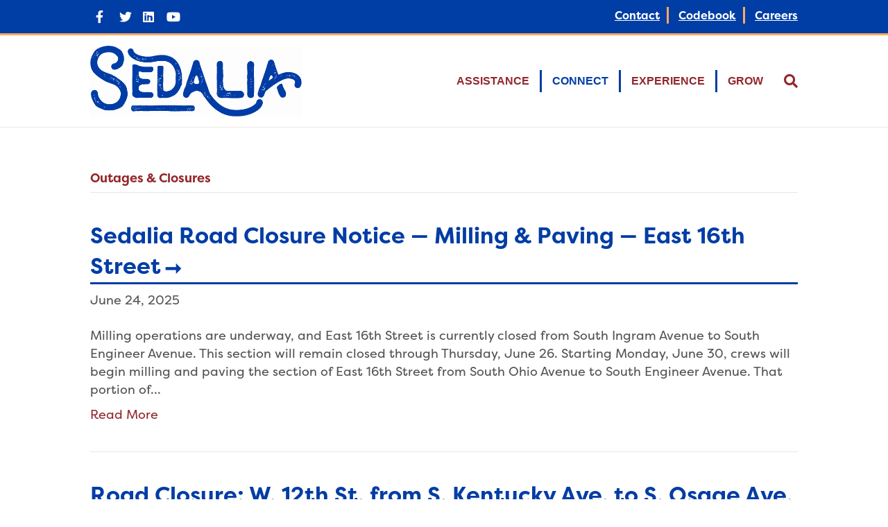

--- FILE ---
content_type: text/html; charset=UTF-8
request_url: https://www.sedalia.com/news/category/outages-closures/?FeedID=4103
body_size: 18910
content:
<!DOCTYPE html>
<html dir="ltr" lang="en-US" prefix="og: https://ogp.me/ns#">
<head>
<meta charset="UTF-8" />
<meta name='viewport' content='width=device-width, initial-scale=1.0' />
<meta http-equiv='X-UA-Compatible' content='IE=edge' />
<link rel="profile" href="https://gmpg.org/xfn/11" />
<title>Outages &amp; Closures | City of Sedalia, MO</title>
	<style>img:is([sizes="auto" i], [sizes^="auto," i]) { contain-intrinsic-size: 3000px 1500px }</style>
	
		<!-- All in One SEO 4.9.3 - aioseo.com -->
	<meta name="robots" content="max-image-preview:large" />
	<link rel="canonical" href="https://www.sedalia.com/news/category/outages-closures/" />
	<link rel="next" href="https://www.sedalia.com/news/category/outages-closures/page/2/" />
	<meta name="generator" content="All in One SEO (AIOSEO) 4.9.3" />
		<script type="application/ld+json" class="aioseo-schema">
			{"@context":"https:\/\/schema.org","@graph":[{"@type":"BreadcrumbList","@id":"https:\/\/www.sedalia.com\/news\/category\/outages-closures\/#breadcrumblist","itemListElement":[{"@type":"ListItem","@id":"https:\/\/www.sedalia.com#listItem","position":1,"name":"Home","item":"https:\/\/www.sedalia.com","nextItem":{"@type":"ListItem","@id":"https:\/\/www.sedalia.com\/news\/category\/outages-closures\/#listItem","name":"Outages &amp; Closures"}},{"@type":"ListItem","@id":"https:\/\/www.sedalia.com\/news\/category\/outages-closures\/#listItem","position":2,"name":"Outages &amp; Closures","previousItem":{"@type":"ListItem","@id":"https:\/\/www.sedalia.com#listItem","name":"Home"}}]},{"@type":"CollectionPage","@id":"https:\/\/www.sedalia.com\/news\/category\/outages-closures\/#collectionpage","url":"https:\/\/www.sedalia.com\/news\/category\/outages-closures\/","name":"Outages & Closures | City of Sedalia, MO","inLanguage":"en-US","isPartOf":{"@id":"https:\/\/www.sedalia.com\/#website"},"breadcrumb":{"@id":"https:\/\/www.sedalia.com\/news\/category\/outages-closures\/#breadcrumblist"}},{"@type":"Organization","@id":"https:\/\/www.sedalia.com\/#organization","name":"City of Sedalia, MO","description":"Let's Cross Paths","url":"https:\/\/www.sedalia.com\/","telephone":"+16608273000","logo":{"@type":"ImageObject","url":"https:\/\/www.sedalia.com\/wp-content\/uploads\/sedalia-site-icon.png","@id":"https:\/\/www.sedalia.com\/news\/category\/outages-closures\/#organizationLogo","width":512,"height":512,"caption":"Sedalia Site Icon"},"image":{"@id":"https:\/\/www.sedalia.com\/news\/category\/outages-closures\/#organizationLogo"},"sameAs":["https:\/\/www.youtube.com\/@sedaliamo1923","https:\/\/www.linkedin.com\/company\/city-of-sedalia-mo\/"]},{"@type":"WebSite","@id":"https:\/\/www.sedalia.com\/#website","url":"https:\/\/www.sedalia.com\/","name":"City of Sedalia, MO","alternateName":"Sedalia, MO","description":"Let's Cross Paths","inLanguage":"en-US","publisher":{"@id":"https:\/\/www.sedalia.com\/#organization"}}]}
		</script>
		<!-- All in One SEO -->

<link rel='dns-prefetch' href='//www.google.com' />
<link rel="alternate" type="application/rss+xml" title="City of Sedalia, MO &raquo; Feed" href="https://www.sedalia.com/feed/" />
<link rel="alternate" type="application/rss+xml" title="City of Sedalia, MO &raquo; Comments Feed" href="https://www.sedalia.com/comments/feed/" />
<link rel="alternate" type="application/rss+xml" title="City of Sedalia, MO &raquo; Outages &amp; Closures Category Feed" href="https://www.sedalia.com/news/category/outages-closures/feed/" />
<script>
window._wpemojiSettings = {"baseUrl":"https:\/\/s.w.org\/images\/core\/emoji\/16.0.1\/72x72\/","ext":".png","svgUrl":"https:\/\/s.w.org\/images\/core\/emoji\/16.0.1\/svg\/","svgExt":".svg","source":{"concatemoji":"https:\/\/www.sedalia.com\/wp-includes\/js\/wp-emoji-release.min.js?ver=6.8.3"}};
/*! This file is auto-generated */
!function(s,n){var o,i,e;function c(e){try{var t={supportTests:e,timestamp:(new Date).valueOf()};sessionStorage.setItem(o,JSON.stringify(t))}catch(e){}}function p(e,t,n){e.clearRect(0,0,e.canvas.width,e.canvas.height),e.fillText(t,0,0);var t=new Uint32Array(e.getImageData(0,0,e.canvas.width,e.canvas.height).data),a=(e.clearRect(0,0,e.canvas.width,e.canvas.height),e.fillText(n,0,0),new Uint32Array(e.getImageData(0,0,e.canvas.width,e.canvas.height).data));return t.every(function(e,t){return e===a[t]})}function u(e,t){e.clearRect(0,0,e.canvas.width,e.canvas.height),e.fillText(t,0,0);for(var n=e.getImageData(16,16,1,1),a=0;a<n.data.length;a++)if(0!==n.data[a])return!1;return!0}function f(e,t,n,a){switch(t){case"flag":return n(e,"\ud83c\udff3\ufe0f\u200d\u26a7\ufe0f","\ud83c\udff3\ufe0f\u200b\u26a7\ufe0f")?!1:!n(e,"\ud83c\udde8\ud83c\uddf6","\ud83c\udde8\u200b\ud83c\uddf6")&&!n(e,"\ud83c\udff4\udb40\udc67\udb40\udc62\udb40\udc65\udb40\udc6e\udb40\udc67\udb40\udc7f","\ud83c\udff4\u200b\udb40\udc67\u200b\udb40\udc62\u200b\udb40\udc65\u200b\udb40\udc6e\u200b\udb40\udc67\u200b\udb40\udc7f");case"emoji":return!a(e,"\ud83e\udedf")}return!1}function g(e,t,n,a){var r="undefined"!=typeof WorkerGlobalScope&&self instanceof WorkerGlobalScope?new OffscreenCanvas(300,150):s.createElement("canvas"),o=r.getContext("2d",{willReadFrequently:!0}),i=(o.textBaseline="top",o.font="600 32px Arial",{});return e.forEach(function(e){i[e]=t(o,e,n,a)}),i}function t(e){var t=s.createElement("script");t.src=e,t.defer=!0,s.head.appendChild(t)}"undefined"!=typeof Promise&&(o="wpEmojiSettingsSupports",i=["flag","emoji"],n.supports={everything:!0,everythingExceptFlag:!0},e=new Promise(function(e){s.addEventListener("DOMContentLoaded",e,{once:!0})}),new Promise(function(t){var n=function(){try{var e=JSON.parse(sessionStorage.getItem(o));if("object"==typeof e&&"number"==typeof e.timestamp&&(new Date).valueOf()<e.timestamp+604800&&"object"==typeof e.supportTests)return e.supportTests}catch(e){}return null}();if(!n){if("undefined"!=typeof Worker&&"undefined"!=typeof OffscreenCanvas&&"undefined"!=typeof URL&&URL.createObjectURL&&"undefined"!=typeof Blob)try{var e="postMessage("+g.toString()+"("+[JSON.stringify(i),f.toString(),p.toString(),u.toString()].join(",")+"));",a=new Blob([e],{type:"text/javascript"}),r=new Worker(URL.createObjectURL(a),{name:"wpTestEmojiSupports"});return void(r.onmessage=function(e){c(n=e.data),r.terminate(),t(n)})}catch(e){}c(n=g(i,f,p,u))}t(n)}).then(function(e){for(var t in e)n.supports[t]=e[t],n.supports.everything=n.supports.everything&&n.supports[t],"flag"!==t&&(n.supports.everythingExceptFlag=n.supports.everythingExceptFlag&&n.supports[t]);n.supports.everythingExceptFlag=n.supports.everythingExceptFlag&&!n.supports.flag,n.DOMReady=!1,n.readyCallback=function(){n.DOMReady=!0}}).then(function(){return e}).then(function(){var e;n.supports.everything||(n.readyCallback(),(e=n.source||{}).concatemoji?t(e.concatemoji):e.wpemoji&&e.twemoji&&(t(e.twemoji),t(e.wpemoji)))}))}((window,document),window._wpemojiSettings);
</script>
<style id='wp-emoji-styles-inline-css'>

	img.wp-smiley, img.emoji {
		display: inline !important;
		border: none !important;
		box-shadow: none !important;
		height: 1em !important;
		width: 1em !important;
		margin: 0 0.07em !important;
		vertical-align: -0.1em !important;
		background: none !important;
		padding: 0 !important;
	}
</style>
<link rel='stylesheet' id='wp-block-library-css' href='https://www.sedalia.com/wp-includes/css/dist/block-library/style.min.css?ver=6.8.3' media='all' />
<style id='wp-block-library-theme-inline-css'>
.wp-block-audio :where(figcaption){color:#555;font-size:13px;text-align:center}.is-dark-theme .wp-block-audio :where(figcaption){color:#ffffffa6}.wp-block-audio{margin:0 0 1em}.wp-block-code{border:1px solid #ccc;border-radius:4px;font-family:Menlo,Consolas,monaco,monospace;padding:.8em 1em}.wp-block-embed :where(figcaption){color:#555;font-size:13px;text-align:center}.is-dark-theme .wp-block-embed :where(figcaption){color:#ffffffa6}.wp-block-embed{margin:0 0 1em}.blocks-gallery-caption{color:#555;font-size:13px;text-align:center}.is-dark-theme .blocks-gallery-caption{color:#ffffffa6}:root :where(.wp-block-image figcaption){color:#555;font-size:13px;text-align:center}.is-dark-theme :root :where(.wp-block-image figcaption){color:#ffffffa6}.wp-block-image{margin:0 0 1em}.wp-block-pullquote{border-bottom:4px solid;border-top:4px solid;color:currentColor;margin-bottom:1.75em}.wp-block-pullquote cite,.wp-block-pullquote footer,.wp-block-pullquote__citation{color:currentColor;font-size:.8125em;font-style:normal;text-transform:uppercase}.wp-block-quote{border-left:.25em solid;margin:0 0 1.75em;padding-left:1em}.wp-block-quote cite,.wp-block-quote footer{color:currentColor;font-size:.8125em;font-style:normal;position:relative}.wp-block-quote:where(.has-text-align-right){border-left:none;border-right:.25em solid;padding-left:0;padding-right:1em}.wp-block-quote:where(.has-text-align-center){border:none;padding-left:0}.wp-block-quote.is-large,.wp-block-quote.is-style-large,.wp-block-quote:where(.is-style-plain){border:none}.wp-block-search .wp-block-search__label{font-weight:700}.wp-block-search__button{border:1px solid #ccc;padding:.375em .625em}:where(.wp-block-group.has-background){padding:1.25em 2.375em}.wp-block-separator.has-css-opacity{opacity:.4}.wp-block-separator{border:none;border-bottom:2px solid;margin-left:auto;margin-right:auto}.wp-block-separator.has-alpha-channel-opacity{opacity:1}.wp-block-separator:not(.is-style-wide):not(.is-style-dots){width:100px}.wp-block-separator.has-background:not(.is-style-dots){border-bottom:none;height:1px}.wp-block-separator.has-background:not(.is-style-wide):not(.is-style-dots){height:2px}.wp-block-table{margin:0 0 1em}.wp-block-table td,.wp-block-table th{word-break:normal}.wp-block-table :where(figcaption){color:#555;font-size:13px;text-align:center}.is-dark-theme .wp-block-table :where(figcaption){color:#ffffffa6}.wp-block-video :where(figcaption){color:#555;font-size:13px;text-align:center}.is-dark-theme .wp-block-video :where(figcaption){color:#ffffffa6}.wp-block-video{margin:0 0 1em}:root :where(.wp-block-template-part.has-background){margin-bottom:0;margin-top:0;padding:1.25em 2.375em}
</style>
<style id='classic-theme-styles-inline-css'>
/*! This file is auto-generated */
.wp-block-button__link{color:#fff;background-color:#32373c;border-radius:9999px;box-shadow:none;text-decoration:none;padding:calc(.667em + 2px) calc(1.333em + 2px);font-size:1.125em}.wp-block-file__button{background:#32373c;color:#fff;text-decoration:none}
</style>
<link rel='stylesheet' id='aioseo/css/src/vue/standalone/blocks/table-of-contents/global.scss-css' href='https://www.sedalia.com/wp-content/plugins/all-in-one-seo-pack/dist/Lite/assets/css/table-of-contents/global.e90f6d47.css?ver=4.9.3' media='all' />
<style id='global-styles-inline-css'>
:root{--wp--preset--aspect-ratio--square: 1;--wp--preset--aspect-ratio--4-3: 4/3;--wp--preset--aspect-ratio--3-4: 3/4;--wp--preset--aspect-ratio--3-2: 3/2;--wp--preset--aspect-ratio--2-3: 2/3;--wp--preset--aspect-ratio--16-9: 16/9;--wp--preset--aspect-ratio--9-16: 9/16;--wp--preset--color--black: #000000;--wp--preset--color--cyan-bluish-gray: #abb8c3;--wp--preset--color--white: #ffffff;--wp--preset--color--pale-pink: #f78da7;--wp--preset--color--vivid-red: #cf2e2e;--wp--preset--color--luminous-vivid-orange: #ff6900;--wp--preset--color--luminous-vivid-amber: #fcb900;--wp--preset--color--light-green-cyan: #7bdcb5;--wp--preset--color--vivid-green-cyan: #00d084;--wp--preset--color--pale-cyan-blue: #8ed1fc;--wp--preset--color--vivid-cyan-blue: #0693e3;--wp--preset--color--vivid-purple: #9b51e0;--wp--preset--color--fl-heading-text: #003da5;--wp--preset--color--fl-body-bg: #ffffff;--wp--preset--color--fl-body-text: #535353;--wp--preset--color--fl-accent: #93272c;--wp--preset--color--fl-accent-hover: #003da5;--wp--preset--color--fl-topbar-bg: #003da5;--wp--preset--color--fl-topbar-text: #ffffff;--wp--preset--color--fl-topbar-link: #ffffff;--wp--preset--color--fl-topbar-hover: #ffffff;--wp--preset--color--fl-header-bg: #ffffff;--wp--preset--color--fl-header-text: #535353;--wp--preset--color--fl-header-link: #93272c;--wp--preset--color--fl-header-hover: #003da5;--wp--preset--color--fl-nav-bg: #ffffff;--wp--preset--color--fl-nav-link: #003da5;--wp--preset--color--fl-nav-hover: #93272c;--wp--preset--color--fl-content-bg: #ffffff;--wp--preset--color--fl-footer-widgets-bg: #2f2f2f;--wp--preset--color--fl-footer-widgets-text: #ffffff;--wp--preset--color--fl-footer-widgets-link: #ffffff;--wp--preset--color--fl-footer-widgets-hover: #ffffff;--wp--preset--color--fl-footer-bg: #2f2f2f;--wp--preset--color--fl-footer-text: #ffffff;--wp--preset--color--fl-footer-link: #ffffff;--wp--preset--color--fl-footer-hover: #ffffff;--wp--preset--gradient--vivid-cyan-blue-to-vivid-purple: linear-gradient(135deg,rgba(6,147,227,1) 0%,rgb(155,81,224) 100%);--wp--preset--gradient--light-green-cyan-to-vivid-green-cyan: linear-gradient(135deg,rgb(122,220,180) 0%,rgb(0,208,130) 100%);--wp--preset--gradient--luminous-vivid-amber-to-luminous-vivid-orange: linear-gradient(135deg,rgba(252,185,0,1) 0%,rgba(255,105,0,1) 100%);--wp--preset--gradient--luminous-vivid-orange-to-vivid-red: linear-gradient(135deg,rgba(255,105,0,1) 0%,rgb(207,46,46) 100%);--wp--preset--gradient--very-light-gray-to-cyan-bluish-gray: linear-gradient(135deg,rgb(238,238,238) 0%,rgb(169,184,195) 100%);--wp--preset--gradient--cool-to-warm-spectrum: linear-gradient(135deg,rgb(74,234,220) 0%,rgb(151,120,209) 20%,rgb(207,42,186) 40%,rgb(238,44,130) 60%,rgb(251,105,98) 80%,rgb(254,248,76) 100%);--wp--preset--gradient--blush-light-purple: linear-gradient(135deg,rgb(255,206,236) 0%,rgb(152,150,240) 100%);--wp--preset--gradient--blush-bordeaux: linear-gradient(135deg,rgb(254,205,165) 0%,rgb(254,45,45) 50%,rgb(107,0,62) 100%);--wp--preset--gradient--luminous-dusk: linear-gradient(135deg,rgb(255,203,112) 0%,rgb(199,81,192) 50%,rgb(65,88,208) 100%);--wp--preset--gradient--pale-ocean: linear-gradient(135deg,rgb(255,245,203) 0%,rgb(182,227,212) 50%,rgb(51,167,181) 100%);--wp--preset--gradient--electric-grass: linear-gradient(135deg,rgb(202,248,128) 0%,rgb(113,206,126) 100%);--wp--preset--gradient--midnight: linear-gradient(135deg,rgb(2,3,129) 0%,rgb(40,116,252) 100%);--wp--preset--font-size--small: 13px;--wp--preset--font-size--medium: 20px;--wp--preset--font-size--large: 36px;--wp--preset--font-size--x-large: 42px;--wp--preset--spacing--20: 0.44rem;--wp--preset--spacing--30: 0.67rem;--wp--preset--spacing--40: 1rem;--wp--preset--spacing--50: 1.5rem;--wp--preset--spacing--60: 2.25rem;--wp--preset--spacing--70: 3.38rem;--wp--preset--spacing--80: 5.06rem;--wp--preset--shadow--natural: 6px 6px 9px rgba(0, 0, 0, 0.2);--wp--preset--shadow--deep: 12px 12px 50px rgba(0, 0, 0, 0.4);--wp--preset--shadow--sharp: 6px 6px 0px rgba(0, 0, 0, 0.2);--wp--preset--shadow--outlined: 6px 6px 0px -3px rgba(255, 255, 255, 1), 6px 6px rgba(0, 0, 0, 1);--wp--preset--shadow--crisp: 6px 6px 0px rgba(0, 0, 0, 1);}:where(.is-layout-flex){gap: 0.5em;}:where(.is-layout-grid){gap: 0.5em;}body .is-layout-flex{display: flex;}.is-layout-flex{flex-wrap: wrap;align-items: center;}.is-layout-flex > :is(*, div){margin: 0;}body .is-layout-grid{display: grid;}.is-layout-grid > :is(*, div){margin: 0;}:where(.wp-block-columns.is-layout-flex){gap: 2em;}:where(.wp-block-columns.is-layout-grid){gap: 2em;}:where(.wp-block-post-template.is-layout-flex){gap: 1.25em;}:where(.wp-block-post-template.is-layout-grid){gap: 1.25em;}.has-black-color{color: var(--wp--preset--color--black) !important;}.has-cyan-bluish-gray-color{color: var(--wp--preset--color--cyan-bluish-gray) !important;}.has-white-color{color: var(--wp--preset--color--white) !important;}.has-pale-pink-color{color: var(--wp--preset--color--pale-pink) !important;}.has-vivid-red-color{color: var(--wp--preset--color--vivid-red) !important;}.has-luminous-vivid-orange-color{color: var(--wp--preset--color--luminous-vivid-orange) !important;}.has-luminous-vivid-amber-color{color: var(--wp--preset--color--luminous-vivid-amber) !important;}.has-light-green-cyan-color{color: var(--wp--preset--color--light-green-cyan) !important;}.has-vivid-green-cyan-color{color: var(--wp--preset--color--vivid-green-cyan) !important;}.has-pale-cyan-blue-color{color: var(--wp--preset--color--pale-cyan-blue) !important;}.has-vivid-cyan-blue-color{color: var(--wp--preset--color--vivid-cyan-blue) !important;}.has-vivid-purple-color{color: var(--wp--preset--color--vivid-purple) !important;}.has-black-background-color{background-color: var(--wp--preset--color--black) !important;}.has-cyan-bluish-gray-background-color{background-color: var(--wp--preset--color--cyan-bluish-gray) !important;}.has-white-background-color{background-color: var(--wp--preset--color--white) !important;}.has-pale-pink-background-color{background-color: var(--wp--preset--color--pale-pink) !important;}.has-vivid-red-background-color{background-color: var(--wp--preset--color--vivid-red) !important;}.has-luminous-vivid-orange-background-color{background-color: var(--wp--preset--color--luminous-vivid-orange) !important;}.has-luminous-vivid-amber-background-color{background-color: var(--wp--preset--color--luminous-vivid-amber) !important;}.has-light-green-cyan-background-color{background-color: var(--wp--preset--color--light-green-cyan) !important;}.has-vivid-green-cyan-background-color{background-color: var(--wp--preset--color--vivid-green-cyan) !important;}.has-pale-cyan-blue-background-color{background-color: var(--wp--preset--color--pale-cyan-blue) !important;}.has-vivid-cyan-blue-background-color{background-color: var(--wp--preset--color--vivid-cyan-blue) !important;}.has-vivid-purple-background-color{background-color: var(--wp--preset--color--vivid-purple) !important;}.has-black-border-color{border-color: var(--wp--preset--color--black) !important;}.has-cyan-bluish-gray-border-color{border-color: var(--wp--preset--color--cyan-bluish-gray) !important;}.has-white-border-color{border-color: var(--wp--preset--color--white) !important;}.has-pale-pink-border-color{border-color: var(--wp--preset--color--pale-pink) !important;}.has-vivid-red-border-color{border-color: var(--wp--preset--color--vivid-red) !important;}.has-luminous-vivid-orange-border-color{border-color: var(--wp--preset--color--luminous-vivid-orange) !important;}.has-luminous-vivid-amber-border-color{border-color: var(--wp--preset--color--luminous-vivid-amber) !important;}.has-light-green-cyan-border-color{border-color: var(--wp--preset--color--light-green-cyan) !important;}.has-vivid-green-cyan-border-color{border-color: var(--wp--preset--color--vivid-green-cyan) !important;}.has-pale-cyan-blue-border-color{border-color: var(--wp--preset--color--pale-cyan-blue) !important;}.has-vivid-cyan-blue-border-color{border-color: var(--wp--preset--color--vivid-cyan-blue) !important;}.has-vivid-purple-border-color{border-color: var(--wp--preset--color--vivid-purple) !important;}.has-vivid-cyan-blue-to-vivid-purple-gradient-background{background: var(--wp--preset--gradient--vivid-cyan-blue-to-vivid-purple) !important;}.has-light-green-cyan-to-vivid-green-cyan-gradient-background{background: var(--wp--preset--gradient--light-green-cyan-to-vivid-green-cyan) !important;}.has-luminous-vivid-amber-to-luminous-vivid-orange-gradient-background{background: var(--wp--preset--gradient--luminous-vivid-amber-to-luminous-vivid-orange) !important;}.has-luminous-vivid-orange-to-vivid-red-gradient-background{background: var(--wp--preset--gradient--luminous-vivid-orange-to-vivid-red) !important;}.has-very-light-gray-to-cyan-bluish-gray-gradient-background{background: var(--wp--preset--gradient--very-light-gray-to-cyan-bluish-gray) !important;}.has-cool-to-warm-spectrum-gradient-background{background: var(--wp--preset--gradient--cool-to-warm-spectrum) !important;}.has-blush-light-purple-gradient-background{background: var(--wp--preset--gradient--blush-light-purple) !important;}.has-blush-bordeaux-gradient-background{background: var(--wp--preset--gradient--blush-bordeaux) !important;}.has-luminous-dusk-gradient-background{background: var(--wp--preset--gradient--luminous-dusk) !important;}.has-pale-ocean-gradient-background{background: var(--wp--preset--gradient--pale-ocean) !important;}.has-electric-grass-gradient-background{background: var(--wp--preset--gradient--electric-grass) !important;}.has-midnight-gradient-background{background: var(--wp--preset--gradient--midnight) !important;}.has-small-font-size{font-size: var(--wp--preset--font-size--small) !important;}.has-medium-font-size{font-size: var(--wp--preset--font-size--medium) !important;}.has-large-font-size{font-size: var(--wp--preset--font-size--large) !important;}.has-x-large-font-size{font-size: var(--wp--preset--font-size--x-large) !important;}
:where(.wp-block-post-template.is-layout-flex){gap: 1.25em;}:where(.wp-block-post-template.is-layout-grid){gap: 1.25em;}
:where(.wp-block-columns.is-layout-flex){gap: 2em;}:where(.wp-block-columns.is-layout-grid){gap: 2em;}
:root :where(.wp-block-pullquote){font-size: 1.5em;line-height: 1.6;}
</style>
<link rel='stylesheet' id='jquery-magnificpopup-css' href='https://www.sedalia.com/wp-content/plugins/bb-plugin/css/jquery.magnificpopup.min.css?ver=2.10.0.6' media='all' />
<link rel='stylesheet' id='font-awesome-5-css' href='https://www.sedalia.com/wp-content/plugins/bb-plugin/fonts/fontawesome/5.15.4/css/all.min.css?ver=2.10.0.6' media='all' />
<link rel='stylesheet' id='base-css' href='https://www.sedalia.com/wp-content/themes/bb-theme/css/base.min.css?ver=1.7.19.1' media='all' />
<link rel='stylesheet' id='fl-automator-skin-css' href='https://www.sedalia.com/wp-content/uploads/bb-theme/skin-697b37d253a85.css?ver=1.7.19.1' media='all' />
<link rel='stylesheet' id='fl-child-theme-css' href='https://www.sedalia.com/wp-content/themes/bb-theme-child/style.css?ver=6.8.3' media='all' />
<script src="https://www.sedalia.com/wp-includes/js/dist/vendor/react.min.js?ver=18.3.1.1" id="react-js"></script>
<script src="https://www.sedalia.com/wp-includes/js/dist/vendor/react-dom.min.js?ver=18.3.1.1" id="react-dom-js"></script>
<script src="https://www.sedalia.com/wp-includes/js/dist/vendor/react-jsx-runtime.min.js?ver=18.3.1" id="react-jsx-runtime-js"></script>
<script src="https://www.sedalia.com/wp-includes/js/dist/dom-ready.min.js?ver=f77871ff7694fffea381" id="wp-dom-ready-js"></script>
<script src="https://www.sedalia.com/wp-includes/js/dist/hooks.min.js?ver=4d63a3d491d11ffd8ac6" id="wp-hooks-js"></script>
<script src="https://www.sedalia.com/wp-includes/js/dist/i18n.min.js?ver=5e580eb46a90c2b997e6" id="wp-i18n-js"></script>
<script id="wp-i18n-js-after">
wp.i18n.setLocaleData( { 'text direction\u0004ltr': [ 'ltr' ] } );
</script>
<script src="https://www.sedalia.com/wp-includes/js/dist/a11y.min.js?ver=3156534cc54473497e14" id="wp-a11y-js"></script>
<script src="https://www.sedalia.com/wp-includes/js/dist/vendor/wp-polyfill.min.js?ver=3.15.0" id="wp-polyfill-js"></script>
<script src="https://www.sedalia.com/wp-includes/js/dist/url.min.js?ver=c2964167dfe2477c14ea" id="wp-url-js"></script>
<script src="https://www.sedalia.com/wp-includes/js/dist/api-fetch.min.js?ver=3623a576c78df404ff20" id="wp-api-fetch-js"></script>
<script id="wp-api-fetch-js-after">
wp.apiFetch.use( wp.apiFetch.createRootURLMiddleware( "https://www.sedalia.com/wp-json/" ) );
wp.apiFetch.nonceMiddleware = wp.apiFetch.createNonceMiddleware( "fa97e1e63f" );
wp.apiFetch.use( wp.apiFetch.nonceMiddleware );
wp.apiFetch.use( wp.apiFetch.mediaUploadMiddleware );
wp.apiFetch.nonceEndpoint = "https://www.sedalia.com/wp-admin/admin-ajax.php?action=rest-nonce";
</script>
<script src="https://www.sedalia.com/wp-includes/js/dist/blob.min.js?ver=9113eed771d446f4a556" id="wp-blob-js"></script>
<script src="https://www.sedalia.com/wp-includes/js/dist/block-serialization-default-parser.min.js?ver=14d44daebf663d05d330" id="wp-block-serialization-default-parser-js"></script>
<script src="https://www.sedalia.com/wp-includes/js/dist/autop.min.js?ver=9fb50649848277dd318d" id="wp-autop-js"></script>
<script src="https://www.sedalia.com/wp-includes/js/dist/deprecated.min.js?ver=e1f84915c5e8ae38964c" id="wp-deprecated-js"></script>
<script src="https://www.sedalia.com/wp-includes/js/dist/dom.min.js?ver=80bd57c84b45cf04f4ce" id="wp-dom-js"></script>
<script src="https://www.sedalia.com/wp-includes/js/dist/escape-html.min.js?ver=6561a406d2d232a6fbd2" id="wp-escape-html-js"></script>
<script src="https://www.sedalia.com/wp-includes/js/dist/element.min.js?ver=a4eeeadd23c0d7ab1d2d" id="wp-element-js"></script>
<script src="https://www.sedalia.com/wp-includes/js/dist/is-shallow-equal.min.js?ver=e0f9f1d78d83f5196979" id="wp-is-shallow-equal-js"></script>
<script src="https://www.sedalia.com/wp-includes/js/dist/keycodes.min.js?ver=034ff647a54b018581d3" id="wp-keycodes-js"></script>
<script src="https://www.sedalia.com/wp-includes/js/dist/priority-queue.min.js?ver=9c21c957c7e50ffdbf48" id="wp-priority-queue-js"></script>
<script src="https://www.sedalia.com/wp-includes/js/dist/compose.min.js?ver=84bcf832a5c99203f3db" id="wp-compose-js"></script>
<script src="https://www.sedalia.com/wp-includes/js/dist/private-apis.min.js?ver=0f8478f1ba7e0eea562b" id="wp-private-apis-js"></script>
<script src="https://www.sedalia.com/wp-includes/js/dist/redux-routine.min.js?ver=8bb92d45458b29590f53" id="wp-redux-routine-js"></script>
<script src="https://www.sedalia.com/wp-includes/js/dist/data.min.js?ver=fe6c4835cd00e12493c3" id="wp-data-js"></script>
<script id="wp-data-js-after">
( function() {
	var userId = 0;
	var storageKey = "WP_DATA_USER_" + userId;
	wp.data
		.use( wp.data.plugins.persistence, { storageKey: storageKey } );
} )();
</script>
<script src="https://www.sedalia.com/wp-includes/js/dist/html-entities.min.js?ver=2cd3358363e0675638fb" id="wp-html-entities-js"></script>
<script src="https://www.sedalia.com/wp-includes/js/dist/rich-text.min.js?ver=74178fc8c4d67d66f1a8" id="wp-rich-text-js"></script>
<script src="https://www.sedalia.com/wp-includes/js/dist/shortcode.min.js?ver=b7747eee0efafd2f0c3b" id="wp-shortcode-js"></script>
<script src="https://www.sedalia.com/wp-includes/js/dist/warning.min.js?ver=ed7c8b0940914f4fe44b" id="wp-warning-js"></script>
<script src="https://www.sedalia.com/wp-includes/js/dist/blocks.min.js?ver=84530c06a3c62815b497" id="wp-blocks-js"></script>
<script src="https://www.sedalia.com/wp-includes/js/dist/vendor/moment.min.js?ver=2.30.1" id="moment-js"></script>
<script id="moment-js-after">
moment.updateLocale( 'en_US', {"months":["January","February","March","April","May","June","July","August","September","October","November","December"],"monthsShort":["Jan","Feb","Mar","Apr","May","Jun","Jul","Aug","Sep","Oct","Nov","Dec"],"weekdays":["Sunday","Monday","Tuesday","Wednesday","Thursday","Friday","Saturday"],"weekdaysShort":["Sun","Mon","Tue","Wed","Thu","Fri","Sat"],"week":{"dow":1},"longDateFormat":{"LT":"g:i a","LTS":null,"L":null,"LL":"F j, Y","LLL":"F j, Y g:i a","LLLL":null}} );
</script>
<script src="https://www.sedalia.com/wp-includes/js/dist/date.min.js?ver=85ff222add187a4e358f" id="wp-date-js"></script>
<script id="wp-date-js-after">
wp.date.setSettings( {"l10n":{"locale":"en_US","months":["January","February","March","April","May","June","July","August","September","October","November","December"],"monthsShort":["Jan","Feb","Mar","Apr","May","Jun","Jul","Aug","Sep","Oct","Nov","Dec"],"weekdays":["Sunday","Monday","Tuesday","Wednesday","Thursday","Friday","Saturday"],"weekdaysShort":["Sun","Mon","Tue","Wed","Thu","Fri","Sat"],"meridiem":{"am":"am","pm":"pm","AM":"AM","PM":"PM"},"relative":{"future":"%s from now","past":"%s ago","s":"a second","ss":"%d seconds","m":"a minute","mm":"%d minutes","h":"an hour","hh":"%d hours","d":"a day","dd":"%d days","M":"a month","MM":"%d months","y":"a year","yy":"%d years"},"startOfWeek":1},"formats":{"time":"g:i a","date":"F j, Y","datetime":"F j, Y g:i a","datetimeAbbreviated":"M j, Y g:i a"},"timezone":{"offset":-6,"offsetFormatted":"-6","string":"America\/Chicago","abbr":"CST"}} );
</script>
<script src="https://www.sedalia.com/wp-includes/js/dist/primitives.min.js?ver=aef2543ab60c8c9bb609" id="wp-primitives-js"></script>
<script src="https://www.sedalia.com/wp-includes/js/dist/components.min.js?ver=865f2ec3b5f5195705e0" id="wp-components-js"></script>
<script src="https://www.sedalia.com/wp-includes/js/dist/keyboard-shortcuts.min.js?ver=32686e58e84193ce808b" id="wp-keyboard-shortcuts-js"></script>
<script src="https://www.sedalia.com/wp-includes/js/dist/commands.min.js?ver=14ee29ad1743be844b11" id="wp-commands-js"></script>
<script src="https://www.sedalia.com/wp-includes/js/dist/notices.min.js?ver=673a68a7ac2f556ed50b" id="wp-notices-js"></script>
<script src="https://www.sedalia.com/wp-includes/js/dist/preferences-persistence.min.js?ver=9307a8c9e3254140a223" id="wp-preferences-persistence-js"></script>
<script src="https://www.sedalia.com/wp-includes/js/dist/preferences.min.js?ver=4aa23582b858c882a887" id="wp-preferences-js"></script>
<script id="wp-preferences-js-after">
( function() {
				var serverData = false;
				var userId = "0";
				var persistenceLayer = wp.preferencesPersistence.__unstableCreatePersistenceLayer( serverData, userId );
				var preferencesStore = wp.preferences.store;
				wp.data.dispatch( preferencesStore ).setPersistenceLayer( persistenceLayer );
			} ) ();
</script>
<script src="https://www.sedalia.com/wp-includes/js/dist/style-engine.min.js?ver=08cc10e9532531e22456" id="wp-style-engine-js"></script>
<script src="https://www.sedalia.com/wp-includes/js/dist/token-list.min.js?ver=3b5f5dcfde830ecef24f" id="wp-token-list-js"></script>
<script src="https://www.sedalia.com/wp-includes/js/dist/block-editor.min.js?ver=b3b0b55b35e04df52f7c" id="wp-block-editor-js"></script>
<script src="https://www.sedalia.com/wp-content/plugins/cloudtables/build/index.js?ver=6017cc5a1b7daa34111f0d85e76d4d96" id="cloudtables_block-js"></script>
<script src="https://www.sedalia.com/wp-includes/js/jquery/jquery.min.js?ver=3.7.1" id="jquery-core-js"></script>
<script src="https://www.sedalia.com/wp-includes/js/jquery/jquery-migrate.min.js?ver=3.4.1" id="jquery-migrate-js"></script>
<link rel="https://api.w.org/" href="https://www.sedalia.com/wp-json/" /><link rel="alternate" title="JSON" type="application/json" href="https://www.sedalia.com/wp-json/wp/v2/categories/12" /><link rel="EditURI" type="application/rsd+xml" title="RSD" href="https://www.sedalia.com/xmlrpc.php?rsd" />
<link rel="icon" href="https://www.sedalia.com/wp-content/uploads/cropped-sedalia-site-icon-32x32.png" sizes="32x32" />
<link rel="icon" href="https://www.sedalia.com/wp-content/uploads/cropped-sedalia-site-icon-192x192.png" sizes="192x192" />
<link rel="apple-touch-icon" href="https://www.sedalia.com/wp-content/uploads/cropped-sedalia-site-icon-180x180.png" />
<meta name="msapplication-TileImage" content="https://www.sedalia.com/wp-content/uploads/cropped-sedalia-site-icon-270x270.png" />
<!-- Google Tag Manager -->
<script>(function(w,d,s,l,i){w[l]=w[l]||[];w[l].push({'gtm.start':
new Date().getTime(),event:'gtm.js'});var f=d.getElementsByTagName(s)[0],
j=d.createElement(s),dl=l!='dataLayer'?'&l='+l:'';j.async=true;j.src=
'https://www.googletagmanager.com/gtm.js?id='+i+dl;f.parentNode.insertBefore(j,f);
})(window,document,'script','dataLayer','GTM-WWHFH85');</script>
<!-- End Google Tag Manager -->

<!-- Adobe Fonts Web Project - Managed Using k****@e********** account -->
<link rel="stylesheet" href="https://use.typekit.net/xtw5rjc.css">
</head>
<body class="archive category category-outages-closures category-12 wp-theme-bb-theme wp-child-theme-bb-theme-child fl-builder-2-10-0-6 fl-theme-1-7-19-1 fl-no-js fl-framework-base fl-preset-default fl-full-width fl-nav-mobile-offcanvas fl-offcanvas-overlay-right fl-search-active fl-submenu-toggle fl-nav-collapse-menu" itemscope="itemscope" itemtype="https://schema.org/WebPage">
<!-- Google Tag Manager (noscript) -->
<noscript><iframe src="https://www.googletagmanager.com/ns.html?id=GTM-WWHFH85"
height="0" width="0" style="display:none;visibility:hidden"></iframe></noscript>
<!-- End Google Tag Manager (noscript) --><a aria-label="Skip to content" class="fl-screen-reader-text" href="#fl-main-content">Skip to content</a><div class="fl-page">
	<header class="fl-page-header fl-page-header-fixed fl-page-nav-right fl-page-nav-toggle-icon fl-page-nav-toggle-visible-medium-mobile"  role="banner">
	<div class="fl-page-header-wrap">
		<div class="fl-page-header-container container">
			<div class="fl-page-header-row row">
				<div class="col-sm-12 col-md-3 fl-page-logo-wrap">
					<div class="fl-page-header-logo">
						<a href="https://www.sedalia.com/"><img class="fl-logo-img" loading="false" data-no-lazy="1"   itemscope itemtype="https://schema.org/ImageObject" src="https://www.sedalia.com/wp-content/uploads/sedalia-logo.png" data-retina="https://www.sedalia.com/wp-content/uploads/hr-sedalia-logo.png" title="" width="305" data-width="305" height="102" data-height="102" alt="City of Sedalia, MO" /><meta itemprop="name" content="City of Sedalia, MO" /></a>
					</div>
				</div>
				<div class="col-sm-12 col-md-9 fl-page-fixed-nav-wrap">
					<div class="fl-page-nav-wrap">
						<nav class="fl-page-nav fl-nav navbar navbar-default navbar-expand-md" aria-label="Header Menu" role="navigation">
							<button type="button" class="navbar-toggle navbar-toggler" data-toggle="collapse" data-target=".fl-page-nav-collapse">
								<span><i class="fas fa-bars" aria-hidden="true"></i><span class="sr-only">Menu</span></span>
							</button>
							<div class="fl-page-nav-collapse collapse navbar-collapse">
								<ul id="menu-primary-menu" class="nav navbar-nav navbar-right menu fl-theme-menu"><li id="menu-item-133" class="mega-menu menu-item menu-item-type-post_type menu-item-object-page menu-item-has-children menu-item-133 nav-item"><a href="https://www.sedalia.com/assistance/" class="nav-link">Assistance</a><div class="fl-submenu-icon-wrap"><span class="fl-submenu-toggle-icon"></span></div>
<ul class="sub-menu">
	<li id="menu-item-262" class="menu-item menu-item-type-post_type menu-item-object-page menu-item-has-children menu-item-262 nav-item"><a href="https://www.sedalia.com/assistance/make-payment/" class="nav-link">Make a Payment</a><div class="fl-submenu-icon-wrap"><span class="fl-submenu-toggle-icon"></span></div>
	<ul class="sub-menu">
		<li id="menu-item-690" class="menu-item menu-item-type-post_type menu-item-object-page menu-item-690 nav-item"><a href="https://www.sedalia.com/grow/permits-licensing/" class="nav-link">Permits &#038; Licenses</a></li>
		<li id="menu-item-691" class="menu-item menu-item-type-post_type menu-item-object-page menu-item-691 nav-item"><a href="https://www.sedalia.com/connect/departments/municipal-court/" class="nav-link">Courts</a></li>
		<li id="menu-item-692" class="menu-item menu-item-type-post_type menu-item-object-page menu-item-692 nav-item"><a href="https://www.sedalia.com/connect/departments/parks-recreation/" class="nav-link">Parks &#038; Recreation</a></li>
		<li id="menu-item-1448" class="menu-item menu-item-type-post_type menu-item-object-page menu-item-1448 nav-item"><a href="https://www.sedalia.com/assistance/make-payment/pet-license/" class="nav-link">Pet License</a></li>
		<li id="menu-item-693" class="menu-item menu-item-type-custom menu-item-object-custom menu-item-693 nav-item"><a target="_blank" href="https://sedaliamo.merchanttransact.com/Login" class="nav-link">Utilities</a></li>
		<li id="menu-item-2506" class="menu-item menu-item-type-post_type menu-item-object-page menu-item-2506 nav-item"><a href="https://www.sedalia.com/assistance/make-payment/city-invoice/" class="nav-link">Invoices</a></li>
		<li id="menu-item-696" class="menu-item menu-item-type-post_type menu-item-object-page menu-item-696 nav-item"><a href="https://www.sedalia.com/connect/departments/airport/airport-fees-services/" class="nav-link">Airport</a></li>
		<li id="menu-item-694" class="menu-item menu-item-type-post_type menu-item-object-page menu-item-694 nav-item"><a href="https://www.sedalia.com/connect/departments/public-works-infrastructure/compost-mulch/purchase/" class="nav-link">Compost &#038; Mulch</a></li>
		<li id="menu-item-695" class="menu-item menu-item-type-post_type menu-item-object-page menu-item-695 nav-item"><a href="https://www.sedalia.com/connect/departments/cemetery/cemetery-fees-services/" class="nav-link">Cemetery</a></li>
		<li id="menu-item-697" class="menu-item menu-item-type-post_type menu-item-object-page menu-item-697 nav-item"><a href="https://www.sedalia.com/connect/get-involved/donation/" class="nav-link">Donate</a></li>
	</ul>
</li>
	<li id="menu-item-263" class="menu-item menu-item-type-post_type menu-item-object-page menu-item-has-children menu-item-263 nav-item"><a href="https://www.sedalia.com/connect/departments/public-safety/" class="nav-link">Public Safety</a><div class="fl-submenu-icon-wrap"><span class="fl-submenu-toggle-icon"></span></div>
	<ul class="sub-menu">
		<li id="menu-item-308" class="menu-item menu-item-type-post_type menu-item-object-page menu-item-308 nav-item"><a href="https://www.sedalia.com/connect/departments/public-safety/fire/" class="nav-link">Fire Department</a></li>
		<li id="menu-item-309" class="menu-item menu-item-type-post_type menu-item-object-page menu-item-309 nav-item"><a href="https://www.sedalia.com/connect/departments/public-safety/police/" class="nav-link">Police Department</a></li>
		<li id="menu-item-310" class="menu-item menu-item-type-post_type menu-item-object-page menu-item-310 nav-item"><a href="https://www.sedalia.com/connect/departments/animal-shelter/" class="nav-link">Animal Shelter</a></li>
		<li id="menu-item-311" class="menu-item menu-item-type-custom menu-item-object-custom menu-item-311 nav-item"><a target="_blank" href="https://pettiscomo.com/ema/" class="nav-link">Emergency Management</a></li>
		<li id="menu-item-312" class="menu-item menu-item-type-custom menu-item-object-custom menu-item-312 nav-item"><a target="_blank" href="https://pcad.us/" class="nav-link">Ambulance District</a></li>
		<li id="menu-item-313" class="menu-item menu-item-type-custom menu-item-object-custom menu-item-313 nav-item"><a target="_blank" href="https://www.brhc.org/contact-directions/locations/main-hospital/emergency-department/" class="nav-link">Bothwell Regional Health Center</a></li>
	</ul>
</li>
	<li id="menu-item-264" class="menu-item menu-item-type-post_type menu-item-object-page menu-item-has-children menu-item-264 nav-item"><a href="https://www.sedalia.com/assistance/services/" class="nav-link">Services</a><div class="fl-submenu-icon-wrap"><span class="fl-submenu-toggle-icon"></span></div>
	<ul class="sub-menu">
		<li id="menu-item-295" class="menu-item menu-item-type-post_type menu-item-object-page menu-item-295 nav-item"><a href="https://www.sedalia.com/connect/departments/animal-shelter/" class="nav-link">Animal Shelter</a></li>
		<li id="menu-item-296" class="menu-item menu-item-type-post_type menu-item-object-page menu-item-296 nav-item"><a href="https://www.sedalia.com/connect/departments/airport/" class="nav-link">Airport</a></li>
		<li id="menu-item-297" class="menu-item menu-item-type-post_type menu-item-object-page menu-item-297 nav-item"><a href="https://www.sedalia.com/connect/departments/cemetery/" class="nav-link">Cemetery</a></li>
		<li id="menu-item-298" class="menu-item menu-item-type-post_type menu-item-object-page menu-item-298 nav-item"><a href="https://www.sedalia.com/connect/departments/library/" class="nav-link">Library</a></li>
		<li id="menu-item-326" class="menu-item menu-item-type-post_type menu-item-object-page menu-item-326 nav-item"><a href="https://www.sedalia.com/connect/departments/parks-recreation/" class="nav-link">Parks &#038; Recreation</a></li>
		<li id="menu-item-609" class="menu-item menu-item-type-post_type menu-item-object-page menu-item-609 nav-item"><a href="https://www.sedalia.com/connect/departments/public-works-infrastructure/sanitation-recycling/" class="nav-link">Sanitation &#038; Recycling</a></li>
		<li id="menu-item-608" class="menu-item menu-item-type-post_type menu-item-object-page menu-item-608 nav-item"><a href="https://www.sedalia.com/connect/departments/public-works-infrastructure/water-sewer/" class="nav-link">Water &#038; Sewer</a></li>
	</ul>
</li>
	<li id="menu-item-100" class="menu-item menu-item-type-custom menu-item-object-custom menu-item-has-children menu-item-100 nav-item"><a href="/assistance/resources/" class="nav-link">Resources</a><div class="fl-submenu-icon-wrap"><span class="fl-submenu-toggle-icon"></span></div>
	<ul class="sub-menu">
		<li id="menu-item-497" class="menu-item menu-item-type-post_type menu-item-object-page menu-item-497 nav-item"><a href="https://www.sedalia.com/assistance/resources/elections/" class="nav-link">Elections</a></li>
		<li id="menu-item-1460" class="menu-item menu-item-type-taxonomy menu-item-object-category menu-item-1460 nav-item"><a href="https://www.sedalia.com/news/category/election-updates/" class="nav-link">Election Updates</a></li>
		<li id="menu-item-521" class="menu-item menu-item-type-post_type menu-item-object-page menu-item-521 nav-item"><a href="https://www.sedalia.com/assistance/resources/maps/" class="nav-link">Maps</a></li>
		<li id="menu-item-498" class="menu-item menu-item-type-post_type menu-item-object-page menu-item-498 nav-item"><a href="https://www.sedalia.com/connect/departments/code-enforcement/" class="nav-link">Code Enforcement</a></li>
		<li id="menu-item-499" class="menu-item menu-item-type-post_type menu-item-object-page menu-item-499 nav-item"><a href="https://www.sedalia.com/assistance/resources/records-request/" class="nav-link">Records Request</a></li>
		<li id="menu-item-698" class="menu-item menu-item-type-post_type menu-item-object-page menu-item-698 nav-item"><a href="https://www.sedalia.com/assistance/resources/insurance-claim/" class="nav-link">Insurance Claim</a></li>
	</ul>
</li>
	<li id="menu-item-265" class="menu-item menu-item-type-post_type menu-item-object-page menu-item-has-children menu-item-265 nav-item"><a href="https://www.sedalia.com/assistance/faqs/" class="nav-link">FAQs</a><div class="fl-submenu-icon-wrap"><span class="fl-submenu-toggle-icon"></span></div>
	<ul class="sub-menu">
		<li id="menu-item-632" class="menu-item menu-item-type-custom menu-item-object-custom menu-item-632 nav-item"><a href="/assistance/faqs/#sanitation-recycling" class="nav-link">Sanitation &#038; Recycling</a></li>
		<li id="menu-item-633" class="menu-item menu-item-type-custom menu-item-object-custom menu-item-633 nav-item"><a href="/assistance/faqs/#water-sewer" class="nav-link">Water &#038; Sewer</a></li>
		<li id="menu-item-634" class="menu-item menu-item-type-custom menu-item-object-custom menu-item-634 nav-item"><a href="/assistance/faqs/#police" class="nav-link">Police</a></li>
		<li id="menu-item-1453" class="menu-item menu-item-type-custom menu-item-object-custom menu-item-1453 nav-item"><a href="/bond/" class="nav-link">Wastewater Bond</a></li>
		<li id="menu-item-1551" class="menu-item menu-item-type-custom menu-item-object-custom menu-item-1551 nav-item"><a href="https://www.sedalia.com/assistance/faqs/#fiber-optic" class="nav-link">Fiber Optic Installation</a></li>
	</ul>
</li>
	<li id="menu-item-266" class="menu-item menu-item-type-post_type menu-item-object-page menu-item-266 nav-item"><a href="https://www.sedalia.com/assistance/report-issue/" class="nav-link">Report an Issue</a></li>
</ul>
</li>
<li id="menu-item-182" class="mega-menu menu-item menu-item-type-post_type menu-item-object-page current-menu-ancestor current_page_ancestor menu-item-has-children menu-item-182 nav-item"><a href="https://www.sedalia.com/connect/" class="nav-link">Connect</a><div class="fl-submenu-icon-wrap"><span class="fl-submenu-toggle-icon"></span></div>
<ul class="sub-menu">
	<li id="menu-item-267" class="menu-item menu-item-type-post_type menu-item-object-page menu-item-has-children menu-item-267 nav-item"><a href="https://www.sedalia.com/connect/about/" class="nav-link">About Sedalia</a><div class="fl-submenu-icon-wrap"><span class="fl-submenu-toggle-icon"></span></div>
	<ul class="sub-menu">
		<li id="menu-item-300" class="menu-item menu-item-type-post_type menu-item-object-page menu-item-300 nav-item"><a href="https://www.sedalia.com/connect/about/history/" class="nav-link">History</a></li>
		<li id="menu-item-302" class="menu-item menu-item-type-post_type menu-item-object-page menu-item-302 nav-item"><a href="https://www.sedalia.com/connect/about/master-plans/" class="nav-link">Master Plan</a></li>
		<li id="menu-item-463" class="menu-item menu-item-type-post_type menu-item-object-page menu-item-463 nav-item"><a href="https://www.sedalia.com/connect/about/logo-guidelines/" class="nav-link">Logo &#038; Guidelines</a></li>
	</ul>
</li>
	<li id="menu-item-268" class="menu-item menu-item-type-post_type menu-item-object-page menu-item-has-children menu-item-268 nav-item"><a href="https://www.sedalia.com/connect/city-officials/" class="nav-link">City Officials</a><div class="fl-submenu-icon-wrap"><span class="fl-submenu-toggle-icon"></span></div>
	<ul class="sub-menu">
		<li id="menu-item-304" class="menu-item menu-item-type-post_type menu-item-object-page menu-item-304 nav-item"><a href="https://www.sedalia.com/connect/city-officials/council/" class="nav-link">Your Council</a></li>
		<li id="menu-item-305" class="menu-item menu-item-type-post_type menu-item-object-page menu-item-305 nav-item"><a href="https://www.sedalia.com/connect/city-officials/government/" class="nav-link">Your Government</a></li>
		<li id="menu-item-1476" class="menu-item menu-item-type-post_type menu-item-object-page menu-item-1476 nav-item"><a href="https://www.sedalia.com/connect/city-officials/government/mayor/" class="nav-link">Your Mayor</a></li>
	</ul>
</li>
	<li id="menu-item-269" class="menu-item menu-item-type-post_type menu-item-object-page current-menu-ancestor current-menu-parent current_page_parent current_page_ancestor menu-item-has-children menu-item-269 nav-item"><a href="https://www.sedalia.com/connect/stay-informed/" class="nav-link">Stay Informed</a><div class="fl-submenu-icon-wrap"><span class="fl-submenu-toggle-icon"></span></div>
	<ul class="sub-menu">
		<li id="menu-item-629" class="menu-item menu-item-type-post_type menu-item-object-page menu-item-629 nav-item"><a href="https://www.sedalia.com/connect/stay-informed/notifications/" class="nav-link">Get Notifications</a></li>
		<li id="menu-item-416" class="menu-item menu-item-type-post_type menu-item-object-page menu-item-416 nav-item"><a href="https://www.sedalia.com/community-calendar/" class="nav-link">Calendar</a></li>
		<li id="menu-item-906" class="menu-item menu-item-type-custom menu-item-object-custom menu-item-906 nav-item"><a href="/meetings/" class="nav-link">Meetings &#038; Info</a></li>
		<li id="menu-item-303" class="menu-item menu-item-type-post_type menu-item-object-page current_page_parent menu-item-303 nav-item"><a href="https://www.sedalia.com/news/" class="nav-link">News</a></li>
		<li id="menu-item-417" class="menu-item menu-item-type-custom menu-item-object-custom menu-item-417 nav-item"><a href="/news/category/newsletters/" class="nav-link">Newsletter</a></li>
		<li id="menu-item-1459" class="menu-item menu-item-type-taxonomy menu-item-object-category menu-item-1459 nav-item"><a href="https://www.sedalia.com/news/category/election-updates/" class="nav-link">Elections Updates</a></li>
		<li id="menu-item-630" class="menu-item menu-item-type-taxonomy menu-item-object-category menu-item-630 nav-item"><a href="https://www.sedalia.com/news/category/holiday-schedules/" class="nav-link">Holiday Schedules</a></li>
		<li id="menu-item-627" class="menu-item menu-item-type-taxonomy menu-item-object-category current-menu-item menu-item-627 nav-item"><a href="https://www.sedalia.com/news/category/outages-closures/" aria-current="page" class="nav-link">Outages &amp; Closures</a></li>
		<li id="menu-item-631" class="menu-item menu-item-type-post_type menu-item-object-page menu-item-631 nav-item"><a href="https://www.sedalia.com/connect/stay-informed/snow-routes/" class="nav-link">Snow Routes</a></li>
	</ul>
</li>
	<li id="menu-item-285" class="menu-item menu-item-type-post_type menu-item-object-page menu-item-has-children menu-item-285 nav-item"><a href="https://www.sedalia.com/connect/departments/" class="nav-link">Departments</a><div class="fl-submenu-icon-wrap"><span class="fl-submenu-toggle-icon"></span></div>
	<ul class="sub-menu">
		<li id="menu-item-286" class="menu-item menu-item-type-post_type menu-item-object-page menu-item-286 nav-item"><a href="https://www.sedalia.com/connect/departments/operations/" class="nav-link">Operations</a></li>
		<li id="menu-item-1482" class="menu-item menu-item-type-post_type menu-item-object-page menu-item-1482 nav-item"><a href="https://www.sedalia.com/connect/departments/community-development/" class="nav-link">Community Development</a></li>
		<li id="menu-item-1485" class="menu-item menu-item-type-post_type menu-item-object-page menu-item-1485 nav-item"><a href="https://www.sedalia.com/connect/departments/code-enforcement/" class="nav-link">Code Enforcement</a></li>
		<li id="menu-item-287" class="menu-item menu-item-type-post_type menu-item-object-page menu-item-287 nav-item"><a href="https://www.sedalia.com/connect/departments/municipal-court/" class="nav-link">Municipal Court</a></li>
		<li id="menu-item-288" class="menu-item menu-item-type-post_type menu-item-object-page menu-item-288 nav-item"><a href="https://www.sedalia.com/connect/departments/public-works-infrastructure/" class="nav-link">Public Works</a></li>
		<li id="menu-item-289" class="menu-item menu-item-type-post_type menu-item-object-page menu-item-289 nav-item"><a href="https://www.sedalia.com/connect/departments/public-safety/" class="nav-link">Public Safety</a></li>
		<li id="menu-item-316" class="menu-item menu-item-type-post_type menu-item-object-page menu-item-316 nav-item"><a href="https://www.sedalia.com/connect/departments/parks-recreation/" class="nav-link">Parks &#038; Recreation</a></li>
		<li id="menu-item-290" class="menu-item menu-item-type-post_type menu-item-object-page menu-item-290 nav-item"><a href="https://www.sedalia.com/connect/departments/animal-shelter/" class="nav-link">Animal Shelter</a></li>
		<li id="menu-item-291" class="menu-item menu-item-type-post_type menu-item-object-page menu-item-291 nav-item"><a href="https://www.sedalia.com/connect/departments/airport/" class="nav-link">Airport</a></li>
		<li id="menu-item-292" class="menu-item menu-item-type-post_type menu-item-object-page menu-item-292 nav-item"><a href="https://www.sedalia.com/connect/departments/cemetery/" class="nav-link">Cemetery</a></li>
		<li id="menu-item-293" class="menu-item menu-item-type-post_type menu-item-object-page menu-item-293 nav-item"><a href="https://www.sedalia.com/connect/departments/library/" class="nav-link">Library</a></li>
	</ul>
</li>
	<li id="menu-item-469" class="menu-item menu-item-type-post_type menu-item-object-page menu-item-has-children menu-item-469 nav-item"><a href="https://www.sedalia.com/employment-opportunities/" class="nav-link">Careers</a><div class="fl-submenu-icon-wrap"><span class="fl-submenu-toggle-icon"></span></div>
	<ul class="sub-menu">
		<li id="menu-item-854" class="menu-item menu-item-type-custom menu-item-object-custom menu-item-854 nav-item"><a href="/jobs/" class="nav-link">Current Openings</a></li>
		<li id="menu-item-699" class="menu-item menu-item-type-post_type menu-item-object-page menu-item-699 nav-item"><a href="https://www.sedalia.com/employment-opportunities/apply/" class="nav-link">Apply Online</a></li>
	</ul>
</li>
	<li id="menu-item-271" class="menu-item menu-item-type-post_type menu-item-object-page menu-item-has-children menu-item-271 nav-item"><a href="https://www.sedalia.com/connect/get-involved/" class="nav-link">Get Involved</a><div class="fl-submenu-icon-wrap"><span class="fl-submenu-toggle-icon"></span></div>
	<ul class="sub-menu">
		<li id="menu-item-306" class="menu-item menu-item-type-custom menu-item-object-custom menu-item-306 nav-item"><a href="/connect/departments/animal-shelter/#animal-shelter-volunteer" class="nav-link">Animal Shelter</a></li>
		<li id="menu-item-307" class="menu-item menu-item-type-post_type menu-item-object-page menu-item-307 nav-item"><a href="https://www.sedalia.com/connect/city-officials/government/boards-commissions/" class="nav-link">Boards &#038; Commissions</a></li>
		<li id="menu-item-642" class="menu-item menu-item-type-post_type menu-item-object-page menu-item-642 nav-item"><a href="https://www.sedalia.com/experience/groups-organizations/" class="nav-link">Groups &#038; Organizations</a></li>
		<li id="menu-item-641" class="menu-item menu-item-type-post_type menu-item-object-page menu-item-641 nav-item"><a href="https://www.sedalia.com/connect/get-involved/donation/" class="nav-link">Make a Donation</a></li>
	</ul>
</li>
</ul>
</li>
<li id="menu-item-183" class="mega-menu menu-item menu-item-type-post_type menu-item-object-page menu-item-has-children menu-item-183 nav-item"><a href="https://www.sedalia.com/experience/" class="nav-link">Experience</a><div class="fl-submenu-icon-wrap"><span class="fl-submenu-toggle-icon"></span></div>
<ul class="sub-menu">
	<li id="menu-item-273" class="menu-item menu-item-type-post_type menu-item-object-page menu-item-has-children menu-item-273 nav-item"><a href="https://www.sedalia.com/community-calendar/" class="nav-link">Community Calendar</a><div class="fl-submenu-icon-wrap"><span class="fl-submenu-toggle-icon"></span></div>
	<ul class="sub-menu">
		<li id="menu-item-1465" class="menu-item menu-item-type-post_type menu-item-object-page menu-item-1465 nav-item"><a href="https://www.sedalia.com/community-calendar/submit-event/" class="nav-link">Submit an Event</a></li>
		<li id="menu-item-1466" class="menu-item menu-item-type-custom menu-item-object-custom menu-item-1466 nav-item"><a href="/meetings/" class="nav-link">Meetings &#038; Info</a></li>
	</ul>
</li>
	<li id="menu-item-274" class="menu-item menu-item-type-post_type menu-item-object-page menu-item-has-children menu-item-274 nav-item"><a href="https://www.sedalia.com/experience/attractions/" class="nav-link">Attractions</a><div class="fl-submenu-icon-wrap"><span class="fl-submenu-toggle-icon"></span></div>
	<ul class="sub-menu">
		<li id="menu-item-321" class="menu-item menu-item-type-post_type menu-item-object-page menu-item-321 nav-item"><a href="https://www.sedalia.com/connect/departments/parks-recreation/" class="nav-link">Parks &#038; Recreation</a></li>
		<li id="menu-item-1480" class="menu-item menu-item-type-post_type menu-item-object-page menu-item-1480 nav-item"><a href="https://www.sedalia.com/experience/attractions/sedalia-main-streets/" class="nav-link">Downtown Sedalia</a></li>
		<li id="menu-item-471" class="menu-item menu-item-type-custom menu-item-object-custom menu-item-471 nav-item"><a target="_blank" href="https://mostateparks.com/park/katy-trail-state-park" class="nav-link">Katy Trail State Park</a></li>
		<li id="menu-item-323" class="menu-item menu-item-type-post_type menu-item-object-page menu-item-323 nav-item"><a href="https://www.sedalia.com/experience/attractions/places-interest/" class="nav-link">Places of Interest</a></li>
	</ul>
</li>
	<li id="menu-item-275" class="menu-item menu-item-type-post_type menu-item-object-page menu-item-has-children menu-item-275 nav-item"><a href="https://www.sedalia.com/experience/music-arts-culture/" class="nav-link">Music, Arts &#038; Culture</a><div class="fl-submenu-icon-wrap"><span class="fl-submenu-toggle-icon"></span></div>
	<ul class="sub-menu">
		<li id="menu-item-422" class="menu-item menu-item-type-post_type menu-item-object-page menu-item-422 nav-item"><a href="https://www.sedalia.com/experience/music-arts-culture/music/" class="nav-link">Music</a></li>
		<li id="menu-item-423" class="menu-item menu-item-type-post_type menu-item-object-page menu-item-423 nav-item"><a href="https://www.sedalia.com/experience/music-arts-culture/arts/" class="nav-link">Arts</a></li>
	</ul>
</li>
	<li id="menu-item-276" class="menu-item menu-item-type-post_type menu-item-object-page menu-item-has-children menu-item-276 nav-item"><a href="https://www.sedalia.com/experience/visitor-resources/" class="nav-link">Visitor Resources</a><div class="fl-submenu-icon-wrap"><span class="fl-submenu-toggle-icon"></span></div>
	<ul class="sub-menu">
		<li id="menu-item-652" class="menu-item menu-item-type-custom menu-item-object-custom menu-item-652 nav-item"><a href="/grow/community-partners/#cvb" class="nav-link">Convention and Visitors Bureau</a></li>
		<li id="menu-item-653" class="menu-item menu-item-type-custom menu-item-object-custom menu-item-653 nav-item"><a href="/grow/community-partners/#chamber-commerce" class="nav-link">Chamber of Commerce</a></li>
	</ul>
</li>
	<li id="menu-item-277" class="menu-item menu-item-type-post_type menu-item-object-page menu-item-has-children menu-item-277 nav-item"><a href="https://www.sedalia.com/experience/transportation/" class="nav-link">Transportation</a><div class="fl-submenu-icon-wrap"><span class="fl-submenu-toggle-icon"></span></div>
	<ul class="sub-menu">
		<li id="menu-item-513" class="menu-item menu-item-type-post_type menu-item-object-page menu-item-513 nav-item"><a href="https://www.sedalia.com/connect/departments/airport/" class="nav-link">Sedalia Regional Airport</a></li>
		<li id="menu-item-507" class="menu-item menu-item-type-custom menu-item-object-custom menu-item-507 nav-item"><a target="_blank" rel="nofollow" href="https://www.flycou.com/" class="nav-link">Columbia Regional Airport</a></li>
		<li id="menu-item-508" class="menu-item menu-item-type-custom menu-item-object-custom menu-item-508 nav-item"><a target="_blank" rel="nofollow" href="https://www.kci.com/" class="nav-link">Kansas City International Airport</a></li>
		<li id="menu-item-509" class="menu-item menu-item-type-custom menu-item-object-custom menu-item-509 nav-item"><a target="_blank" rel="nofollow" href="https://www.flystl.com/" class="nav-link">St. Louis International Airport</a></li>
		<li id="menu-item-510" class="menu-item menu-item-type-custom menu-item-object-custom menu-item-510 nav-item"><a target="_blank" rel="nofollow" href="https://www.amtrak.com/missouri-river-runner-train" class="nav-link">Amtrak Missouri River Runner</a></li>
		<li id="menu-item-515" class="menu-item menu-item-type-custom menu-item-object-custom menu-item-515 nav-item"><a target="_blank" href="/wp-content/uploads/sedalia-bus-map-schedule.pdf" class="nav-link">Sedalia Bus</a></li>
	</ul>
</li>
	<li id="menu-item-278" class="menu-item menu-item-type-post_type menu-item-object-page menu-item-has-children menu-item-278 nav-item"><a href="https://www.sedalia.com/experience/groups-organizations/" class="nav-link">Groups &#038; Organizations</a><div class="fl-submenu-icon-wrap"><span class="fl-submenu-toggle-icon"></span></div>
	<ul class="sub-menu">
		<li id="menu-item-636" class="menu-item menu-item-type-custom menu-item-object-custom menu-item-636 nav-item"><a href="/experience/groups-organizations/#charitable" class="nav-link">Charitable</a></li>
		<li id="menu-item-637" class="menu-item menu-item-type-custom menu-item-object-custom menu-item-637 nav-item"><a href="/experience/groups-organizations/#education" class="nav-link">Education</a></li>
		<li id="menu-item-638" class="menu-item menu-item-type-custom menu-item-object-custom menu-item-638 nav-item"><a href="/experience/groups-organizations/#professional" class="nav-link">Professional</a></li>
		<li id="menu-item-639" class="menu-item menu-item-type-custom menu-item-object-custom menu-item-639 nav-item"><a href="/experience/groups-organizations/#social" class="nav-link">Social</a></li>
	</ul>
</li>
</ul>
</li>
<li id="menu-item-185" class="mega-menu menu-item menu-item-type-post_type menu-item-object-page menu-item-has-children menu-item-185 nav-item"><a href="https://www.sedalia.com/grow/" class="nav-link">Grow</a><div class="fl-submenu-icon-wrap"><span class="fl-submenu-toggle-icon"></span></div>
<ul class="sub-menu">
	<li id="menu-item-279" class="menu-item menu-item-type-post_type menu-item-object-page menu-item-has-children menu-item-279 nav-item"><a href="https://www.sedalia.com/grow/community-profile/" class="nav-link">Community Profile</a><div class="fl-submenu-icon-wrap"><span class="fl-submenu-toggle-icon"></span></div>
	<ul class="sub-menu">
		<li id="menu-item-1461" class="menu-item menu-item-type-custom menu-item-object-custom menu-item-1461 nav-item"><a target="_blank" href="https://datausa.io/profile/geo/sedalia-mo" class="nav-link">Demographics</a></li>
		<li id="menu-item-1462" class="menu-item menu-item-type-custom menu-item-object-custom menu-item-1462 nav-item"><a href="/grow/community-profile/#schools" class="nav-link">Schools</a></li>
		<li id="menu-item-1467" class="menu-item menu-item-type-custom menu-item-object-custom menu-item-1467 nav-item"><a href="/connect/departments/public-works-infrastructure/" class="nav-link">Utilities</a></li>
		<li id="menu-item-1464" class="menu-item menu-item-type-post_type menu-item-object-page menu-item-1464 nav-item"><a href="https://www.sedalia.com/connect/about/" class="nav-link">About</a></li>
		<li id="menu-item-1463" class="menu-item menu-item-type-post_type menu-item-object-page menu-item-1463 nav-item"><a href="https://www.sedalia.com/experience/attractions/" class="nav-link">Attractions</a></li>
	</ul>
</li>
	<li id="menu-item-280" class="menu-item menu-item-type-post_type menu-item-object-page menu-item-has-children menu-item-280 nav-item"><a href="https://www.sedalia.com/grow/doing-business/" class="nav-link">Doing Business in Sedalia</a><div class="fl-submenu-icon-wrap"><span class="fl-submenu-toggle-icon"></span></div>
	<ul class="sub-menu">
		<li id="menu-item-1342" class="menu-item menu-item-type-custom menu-item-object-custom menu-item-1342 nav-item"><a href="/bids-rfps/" class="nav-link">Bids, RFPs &#038; RFQs</a></li>
		<li id="menu-item-1483" class="menu-item menu-item-type-post_type menu-item-object-page menu-item-1483 nav-item"><a href="https://www.sedalia.com/connect/departments/community-development/" class="nav-link">Community Development</a></li>
		<li id="menu-item-643" class="menu-item menu-item-type-custom menu-item-object-custom menu-item-643 nav-item"><a target="_blank" href="https://library.municode.com/mo/sedalia/codes/code_of_ordinances?nodeId=COORSEMI" class="nav-link">Code of Ordinances</a></li>
		<li id="menu-item-644" class="menu-item menu-item-type-custom menu-item-object-custom menu-item-644 nav-item"><a target="_blank" href="https://library.municode.com/mo/sedalia/codes/code_of_ordinances?nodeId=CD_ORD_APXACIFESC" class="nav-link">Fee Schedule</a></li>
		<li id="menu-item-645" class="menu-item menu-item-type-post_type menu-item-object-page menu-item-645 nav-item"><a href="https://www.sedalia.com/grow/doing-business/grants-incentives/" class="nav-link">Grants &#038; Incentives</a></li>
		<li id="menu-item-646" class="menu-item menu-item-type-post_type menu-item-object-page menu-item-646 nav-item"><a href="https://www.sedalia.com/connect/about/master-plans/" class="nav-link">City Master Plan</a></li>
	</ul>
</li>
	<li id="menu-item-281" class="menu-item menu-item-type-post_type menu-item-object-page menu-item-has-children menu-item-281 nav-item"><a href="https://www.sedalia.com/grow/permits-licensing/" class="nav-link">Permits &#038; Licensing</a><div class="fl-submenu-icon-wrap"><span class="fl-submenu-toggle-icon"></span></div>
	<ul class="sub-menu">
		<li id="menu-item-701" class="menu-item menu-item-type-post_type menu-item-object-page menu-item-701 nav-item"><a href="https://www.sedalia.com/grow/permits-licensing/building/" class="nav-link">Building Permit</a></li>
		<li id="menu-item-703" class="menu-item menu-item-type-post_type menu-item-object-page menu-item-703 nav-item"><a href="https://www.sedalia.com/grow/permits-licensing/electrical/" class="nav-link">Electrical Permit</a></li>
		<li id="menu-item-706" class="menu-item menu-item-type-post_type menu-item-object-page menu-item-706 nav-item"><a href="https://www.sedalia.com/grow/permits-licensing/plumbing/" class="nav-link">Plumbing Permit</a></li>
		<li id="menu-item-713" class="menu-item menu-item-type-post_type menu-item-object-page menu-item-713 nav-item"><a href="https://www.sedalia.com/grow/permits-licensing/mechanical/" class="nav-link">Mechanical Permit</a></li>
		<li id="menu-item-709" class="menu-item menu-item-type-post_type menu-item-object-page menu-item-709 nav-item"><a href="https://www.sedalia.com/grow/permits-licensing/special-use/" class="nav-link">Special Use Permit</a></li>
		<li id="menu-item-708" class="menu-item menu-item-type-post_type menu-item-object-page menu-item-708 nav-item"><a href="https://www.sedalia.com/grow/permits-licensing/sign/" class="nav-link">Sign Permit</a></li>
		<li id="menu-item-707" class="menu-item menu-item-type-post_type menu-item-object-page menu-item-707 nav-item"><a href="https://www.sedalia.com/grow/permits-licensing/rezoning/" class="nav-link">Rezoning</a></li>
		<li id="menu-item-704" class="menu-item menu-item-type-post_type menu-item-object-page menu-item-704 nav-item"><a href="https://www.sedalia.com/grow/permits-licensing/occupational-business-license/" class="nav-link">Occupational Business License</a></li>
	</ul>
</li>
	<li id="menu-item-282" class="menu-item menu-item-type-post_type menu-item-object-page menu-item-has-children menu-item-282 nav-item"><a href="https://www.sedalia.com/grow/zoning-business-development-maps/" class="nav-link">Zoning &#038; Business Development Maps</a><div class="fl-submenu-icon-wrap"><span class="fl-submenu-toggle-icon"></span></div>
	<ul class="sub-menu">
		<li id="menu-item-491" class="menu-item menu-item-type-custom menu-item-object-custom menu-item-491 nav-item"><a target="_blank" href="/wp-content/uploads/Zoning-Map-8-7-23.pdf" class="nav-link">City Zoning</a></li>
		<li id="menu-item-492" class="menu-item menu-item-type-custom menu-item-object-custom menu-item-492 nav-item"><a target="_blank" href="/wp-content/uploads/ward-precinct-map.pdf" class="nav-link">Wards &#038; Precincts</a></li>
		<li id="menu-item-493" class="menu-item menu-item-type-custom menu-item-object-custom menu-item-493 nav-item"><a target="_blank" href="/wp-content/uploads/tif-district-map.pdf" class="nav-link">TIF District</a></li>
		<li id="menu-item-494" class="menu-item menu-item-type-custom menu-item-object-custom menu-item-494 nav-item"><a target="_blank" href="/wp-content/uploads/downtown-districts-map.pdf" class="nav-link">Downtown Districts</a></li>
		<li id="menu-item-495" class="menu-item menu-item-type-custom menu-item-object-custom menu-item-495 nav-item"><a target="_blank" href="/wp-content/uploads/downtown-district-parking-map.pdf" class="nav-link">Downtown Districts Parking</a></li>
		<li id="menu-item-496" class="menu-item menu-item-type-custom menu-item-object-custom menu-item-496 nav-item"><a target="_blank" href="/wp-content/uploads/midtown-residential-353-map.pdf" class="nav-link">Midtown Residential 353</a></li>
	</ul>
</li>
	<li id="menu-item-284" class="menu-item menu-item-type-post_type menu-item-object-page menu-item-has-children menu-item-284 nav-item"><a href="https://www.sedalia.com/grow/community-partners/" class="nav-link">Community Partners</a><div class="fl-submenu-icon-wrap"><span class="fl-submenu-toggle-icon"></span></div>
	<ul class="sub-menu">
		<li id="menu-item-647" class="menu-item menu-item-type-custom menu-item-object-custom menu-item-647 nav-item"><a href="/grow/community-partners/#economic-development" class="nav-link">Economic Development</a></li>
		<li id="menu-item-648" class="menu-item menu-item-type-custom menu-item-object-custom menu-item-648 nav-item"><a href="/grow/community-partners/#chamber-commerce" class="nav-link">Chamber of Commerce</a></li>
		<li id="menu-item-649" class="menu-item menu-item-type-custom menu-item-object-custom menu-item-649 nav-item"><a href="/grow/community-partners/#cvb" class="nav-link">Convention &#038; Visitors Bureau</a></li>
		<li id="menu-item-650" class="menu-item menu-item-type-custom menu-item-object-custom menu-item-650 nav-item"><a href="/grow/community-partners/#pettis" class="nav-link">Pettis County</a></li>
		<li id="menu-item-651" class="menu-item menu-item-type-custom menu-item-object-custom menu-item-651 nav-item"><a href="/grow/community-partners/#wafb" class="nav-link">Whiteman Air Force Base</a></li>
	</ul>
</li>
</ul>
</li>
</ul>							</div>
						</nav>
					</div>
				</div>
			</div>
		</div>
	</div>
</header><!-- .fl-page-header-fixed -->
<div class="fl-page-bar">
	<!-- Notice bar turned off -->	<div class="fl-page-bar-container container">
		<div class="fl-page-bar-row row">
			<div class="col-sm-6 col-md-6 text-left clearfix">	<div class="fl-social-icons">
	<a href="https://www.facebook.com/City-of-Sedalia-Missouri-167418690022378/" target="_blank" rel="noopener noreferrer"><span class="sr-only">Facebook</span><i aria-hidden="true" class="fab fa-facebook-f mono"></i></a><a href="https://twitter.com/CityofSedalia" target="_blank" rel="noopener noreferrer"><span class="sr-only">Twitter</span><i aria-hidden="true" class="fab fa-twitter mono"></i></a><a href="https://www.linkedin.com/company/city-of-sedalia-mo/" target="_blank" rel="noopener noreferrer"><span class="sr-only">Linkedin</span><i aria-hidden="true" class="fab fa-linkedin mono"></i></a><a href="https://www.youtube.com/@sedaliamo1923" target="_blank" rel="noopener noreferrer"><span class="sr-only">Youtube</span><i aria-hidden="true" class="fab fa-youtube mono"></i></a></div>
</div>			<div class="col-sm-6 col-md-6 text-right clearfix">		<nav class="top-bar-nav" aria-label="Top Bar Menu" itemscope="itemscope" itemtype="https://schema.org/SiteNavigationElement" role="navigation">
			<ul id="menu-secondary-menu" class="fl-page-bar-nav nav navbar-nav menu"><li id="menu-item-85" class="menu-item menu-item-type-custom menu-item-object-custom menu-item-85 nav-item"><a href="/contact/" class="nav-link">Contact</a></li>
<li id="menu-item-86" class="menu-item menu-item-type-custom menu-item-object-custom menu-item-86 nav-item"><a target="_blank" href="https://library.municode.com/mo/sedalia/codes/code_of_ordinances" class="nav-link">Codebook</a></li>
<li id="menu-item-87" class="menu-item menu-item-type-custom menu-item-object-custom menu-item-87 nav-item"><a href="/employment-opportunities/" class="nav-link">Careers</a></li>
</ul></nav></div>		</div>
	</div>
</div><!-- .fl-page-bar --><header class="fl-page-header fl-page-header-primary fl-page-nav-right fl-page-nav-toggle-icon fl-page-nav-toggle-visible-medium-mobile" itemscope="itemscope" itemtype="https://schema.org/WPHeader"  role="banner">
	<div class="fl-page-header-wrap">
		<div class="fl-page-header-container container">
			<div class="fl-page-header-row row">
				<div class="col-sm-12 col-md-4 fl-page-header-logo-col">
					<div class="fl-page-header-logo" itemscope="itemscope" itemtype="https://schema.org/Organization">
						<a href="https://www.sedalia.com/" itemprop="url"><img class="fl-logo-img" loading="false" data-no-lazy="1"   itemscope itemtype="https://schema.org/ImageObject" src="https://www.sedalia.com/wp-content/uploads/sedalia-logo.png" data-retina="https://www.sedalia.com/wp-content/uploads/hr-sedalia-logo.png" title="" width="305" data-width="305" height="102" data-height="102" alt="City of Sedalia, MO" /><meta itemprop="name" content="City of Sedalia, MO" /></a>
											</div>
				</div>
				<div class="col-sm-12 col-md-8 fl-page-nav-col">
					<div class="fl-page-nav-wrap">
						<nav class="fl-page-nav fl-nav navbar navbar-default navbar-expand-md" aria-label="Header Menu" itemscope="itemscope" itemtype="https://schema.org/SiteNavigationElement" role="navigation">
							<button type="button" class="navbar-toggle navbar-toggler" data-toggle="collapse" data-target=".fl-page-nav-collapse">
								<span><i class="fas fa-bars" aria-hidden="true"></i><span class="sr-only">Menu</span></span>
							</button>
							<div class="fl-page-nav-collapse collapse navbar-collapse">
								<ul id="menu-primary-menu-1" class="nav navbar-nav navbar-right menu fl-theme-menu"><li class="mega-menu menu-item menu-item-type-post_type menu-item-object-page menu-item-has-children menu-item-133 nav-item"><a href="https://www.sedalia.com/assistance/" class="nav-link">Assistance</a><div class="fl-submenu-icon-wrap"><span class="fl-submenu-toggle-icon"></span></div>
<ul class="sub-menu">
	<li class="menu-item menu-item-type-post_type menu-item-object-page menu-item-has-children menu-item-262 nav-item"><a href="https://www.sedalia.com/assistance/make-payment/" class="nav-link">Make a Payment</a><div class="fl-submenu-icon-wrap"><span class="fl-submenu-toggle-icon"></span></div>
	<ul class="sub-menu">
		<li class="menu-item menu-item-type-post_type menu-item-object-page menu-item-690 nav-item"><a href="https://www.sedalia.com/grow/permits-licensing/" class="nav-link">Permits &#038; Licenses</a></li>
		<li class="menu-item menu-item-type-post_type menu-item-object-page menu-item-691 nav-item"><a href="https://www.sedalia.com/connect/departments/municipal-court/" class="nav-link">Courts</a></li>
		<li class="menu-item menu-item-type-post_type menu-item-object-page menu-item-692 nav-item"><a href="https://www.sedalia.com/connect/departments/parks-recreation/" class="nav-link">Parks &#038; Recreation</a></li>
		<li class="menu-item menu-item-type-post_type menu-item-object-page menu-item-1448 nav-item"><a href="https://www.sedalia.com/assistance/make-payment/pet-license/" class="nav-link">Pet License</a></li>
		<li class="menu-item menu-item-type-custom menu-item-object-custom menu-item-693 nav-item"><a target="_blank" href="https://sedaliamo.merchanttransact.com/Login" class="nav-link">Utilities</a></li>
		<li class="menu-item menu-item-type-post_type menu-item-object-page menu-item-2506 nav-item"><a href="https://www.sedalia.com/assistance/make-payment/city-invoice/" class="nav-link">Invoices</a></li>
		<li class="menu-item menu-item-type-post_type menu-item-object-page menu-item-696 nav-item"><a href="https://www.sedalia.com/connect/departments/airport/airport-fees-services/" class="nav-link">Airport</a></li>
		<li class="menu-item menu-item-type-post_type menu-item-object-page menu-item-694 nav-item"><a href="https://www.sedalia.com/connect/departments/public-works-infrastructure/compost-mulch/purchase/" class="nav-link">Compost &#038; Mulch</a></li>
		<li class="menu-item menu-item-type-post_type menu-item-object-page menu-item-695 nav-item"><a href="https://www.sedalia.com/connect/departments/cemetery/cemetery-fees-services/" class="nav-link">Cemetery</a></li>
		<li class="menu-item menu-item-type-post_type menu-item-object-page menu-item-697 nav-item"><a href="https://www.sedalia.com/connect/get-involved/donation/" class="nav-link">Donate</a></li>
	</ul>
</li>
	<li class="menu-item menu-item-type-post_type menu-item-object-page menu-item-has-children menu-item-263 nav-item"><a href="https://www.sedalia.com/connect/departments/public-safety/" class="nav-link">Public Safety</a><div class="fl-submenu-icon-wrap"><span class="fl-submenu-toggle-icon"></span></div>
	<ul class="sub-menu">
		<li class="menu-item menu-item-type-post_type menu-item-object-page menu-item-308 nav-item"><a href="https://www.sedalia.com/connect/departments/public-safety/fire/" class="nav-link">Fire Department</a></li>
		<li class="menu-item menu-item-type-post_type menu-item-object-page menu-item-309 nav-item"><a href="https://www.sedalia.com/connect/departments/public-safety/police/" class="nav-link">Police Department</a></li>
		<li class="menu-item menu-item-type-post_type menu-item-object-page menu-item-310 nav-item"><a href="https://www.sedalia.com/connect/departments/animal-shelter/" class="nav-link">Animal Shelter</a></li>
		<li class="menu-item menu-item-type-custom menu-item-object-custom menu-item-311 nav-item"><a target="_blank" href="https://pettiscomo.com/ema/" class="nav-link">Emergency Management</a></li>
		<li class="menu-item menu-item-type-custom menu-item-object-custom menu-item-312 nav-item"><a target="_blank" href="https://pcad.us/" class="nav-link">Ambulance District</a></li>
		<li class="menu-item menu-item-type-custom menu-item-object-custom menu-item-313 nav-item"><a target="_blank" href="https://www.brhc.org/contact-directions/locations/main-hospital/emergency-department/" class="nav-link">Bothwell Regional Health Center</a></li>
	</ul>
</li>
	<li class="menu-item menu-item-type-post_type menu-item-object-page menu-item-has-children menu-item-264 nav-item"><a href="https://www.sedalia.com/assistance/services/" class="nav-link">Services</a><div class="fl-submenu-icon-wrap"><span class="fl-submenu-toggle-icon"></span></div>
	<ul class="sub-menu">
		<li class="menu-item menu-item-type-post_type menu-item-object-page menu-item-295 nav-item"><a href="https://www.sedalia.com/connect/departments/animal-shelter/" class="nav-link">Animal Shelter</a></li>
		<li class="menu-item menu-item-type-post_type menu-item-object-page menu-item-296 nav-item"><a href="https://www.sedalia.com/connect/departments/airport/" class="nav-link">Airport</a></li>
		<li class="menu-item menu-item-type-post_type menu-item-object-page menu-item-297 nav-item"><a href="https://www.sedalia.com/connect/departments/cemetery/" class="nav-link">Cemetery</a></li>
		<li class="menu-item menu-item-type-post_type menu-item-object-page menu-item-298 nav-item"><a href="https://www.sedalia.com/connect/departments/library/" class="nav-link">Library</a></li>
		<li class="menu-item menu-item-type-post_type menu-item-object-page menu-item-326 nav-item"><a href="https://www.sedalia.com/connect/departments/parks-recreation/" class="nav-link">Parks &#038; Recreation</a></li>
		<li class="menu-item menu-item-type-post_type menu-item-object-page menu-item-609 nav-item"><a href="https://www.sedalia.com/connect/departments/public-works-infrastructure/sanitation-recycling/" class="nav-link">Sanitation &#038; Recycling</a></li>
		<li class="menu-item menu-item-type-post_type menu-item-object-page menu-item-608 nav-item"><a href="https://www.sedalia.com/connect/departments/public-works-infrastructure/water-sewer/" class="nav-link">Water &#038; Sewer</a></li>
	</ul>
</li>
	<li class="menu-item menu-item-type-custom menu-item-object-custom menu-item-has-children menu-item-100 nav-item"><a href="/assistance/resources/" class="nav-link">Resources</a><div class="fl-submenu-icon-wrap"><span class="fl-submenu-toggle-icon"></span></div>
	<ul class="sub-menu">
		<li class="menu-item menu-item-type-post_type menu-item-object-page menu-item-497 nav-item"><a href="https://www.sedalia.com/assistance/resources/elections/" class="nav-link">Elections</a></li>
		<li class="menu-item menu-item-type-taxonomy menu-item-object-category menu-item-1460 nav-item"><a href="https://www.sedalia.com/news/category/election-updates/" class="nav-link">Election Updates</a></li>
		<li class="menu-item menu-item-type-post_type menu-item-object-page menu-item-521 nav-item"><a href="https://www.sedalia.com/assistance/resources/maps/" class="nav-link">Maps</a></li>
		<li class="menu-item menu-item-type-post_type menu-item-object-page menu-item-498 nav-item"><a href="https://www.sedalia.com/connect/departments/code-enforcement/" class="nav-link">Code Enforcement</a></li>
		<li class="menu-item menu-item-type-post_type menu-item-object-page menu-item-499 nav-item"><a href="https://www.sedalia.com/assistance/resources/records-request/" class="nav-link">Records Request</a></li>
		<li class="menu-item menu-item-type-post_type menu-item-object-page menu-item-698 nav-item"><a href="https://www.sedalia.com/assistance/resources/insurance-claim/" class="nav-link">Insurance Claim</a></li>
	</ul>
</li>
	<li class="menu-item menu-item-type-post_type menu-item-object-page menu-item-has-children menu-item-265 nav-item"><a href="https://www.sedalia.com/assistance/faqs/" class="nav-link">FAQs</a><div class="fl-submenu-icon-wrap"><span class="fl-submenu-toggle-icon"></span></div>
	<ul class="sub-menu">
		<li class="menu-item menu-item-type-custom menu-item-object-custom menu-item-632 nav-item"><a href="/assistance/faqs/#sanitation-recycling" class="nav-link">Sanitation &#038; Recycling</a></li>
		<li class="menu-item menu-item-type-custom menu-item-object-custom menu-item-633 nav-item"><a href="/assistance/faqs/#water-sewer" class="nav-link">Water &#038; Sewer</a></li>
		<li class="menu-item menu-item-type-custom menu-item-object-custom menu-item-634 nav-item"><a href="/assistance/faqs/#police" class="nav-link">Police</a></li>
		<li class="menu-item menu-item-type-custom menu-item-object-custom menu-item-1453 nav-item"><a href="/bond/" class="nav-link">Wastewater Bond</a></li>
		<li class="menu-item menu-item-type-custom menu-item-object-custom menu-item-1551 nav-item"><a href="https://www.sedalia.com/assistance/faqs/#fiber-optic" class="nav-link">Fiber Optic Installation</a></li>
	</ul>
</li>
	<li class="menu-item menu-item-type-post_type menu-item-object-page menu-item-266 nav-item"><a href="https://www.sedalia.com/assistance/report-issue/" class="nav-link">Report an Issue</a></li>
</ul>
</li>
<li class="mega-menu menu-item menu-item-type-post_type menu-item-object-page current-menu-ancestor current_page_ancestor menu-item-has-children menu-item-182 nav-item"><a href="https://www.sedalia.com/connect/" class="nav-link">Connect</a><div class="fl-submenu-icon-wrap"><span class="fl-submenu-toggle-icon"></span></div>
<ul class="sub-menu">
	<li class="menu-item menu-item-type-post_type menu-item-object-page menu-item-has-children menu-item-267 nav-item"><a href="https://www.sedalia.com/connect/about/" class="nav-link">About Sedalia</a><div class="fl-submenu-icon-wrap"><span class="fl-submenu-toggle-icon"></span></div>
	<ul class="sub-menu">
		<li class="menu-item menu-item-type-post_type menu-item-object-page menu-item-300 nav-item"><a href="https://www.sedalia.com/connect/about/history/" class="nav-link">History</a></li>
		<li class="menu-item menu-item-type-post_type menu-item-object-page menu-item-302 nav-item"><a href="https://www.sedalia.com/connect/about/master-plans/" class="nav-link">Master Plan</a></li>
		<li class="menu-item menu-item-type-post_type menu-item-object-page menu-item-463 nav-item"><a href="https://www.sedalia.com/connect/about/logo-guidelines/" class="nav-link">Logo &#038; Guidelines</a></li>
	</ul>
</li>
	<li class="menu-item menu-item-type-post_type menu-item-object-page menu-item-has-children menu-item-268 nav-item"><a href="https://www.sedalia.com/connect/city-officials/" class="nav-link">City Officials</a><div class="fl-submenu-icon-wrap"><span class="fl-submenu-toggle-icon"></span></div>
	<ul class="sub-menu">
		<li class="menu-item menu-item-type-post_type menu-item-object-page menu-item-304 nav-item"><a href="https://www.sedalia.com/connect/city-officials/council/" class="nav-link">Your Council</a></li>
		<li class="menu-item menu-item-type-post_type menu-item-object-page menu-item-305 nav-item"><a href="https://www.sedalia.com/connect/city-officials/government/" class="nav-link">Your Government</a></li>
		<li class="menu-item menu-item-type-post_type menu-item-object-page menu-item-1476 nav-item"><a href="https://www.sedalia.com/connect/city-officials/government/mayor/" class="nav-link">Your Mayor</a></li>
	</ul>
</li>
	<li class="menu-item menu-item-type-post_type menu-item-object-page current-menu-ancestor current-menu-parent current_page_parent current_page_ancestor menu-item-has-children menu-item-269 nav-item"><a href="https://www.sedalia.com/connect/stay-informed/" class="nav-link">Stay Informed</a><div class="fl-submenu-icon-wrap"><span class="fl-submenu-toggle-icon"></span></div>
	<ul class="sub-menu">
		<li class="menu-item menu-item-type-post_type menu-item-object-page menu-item-629 nav-item"><a href="https://www.sedalia.com/connect/stay-informed/notifications/" class="nav-link">Get Notifications</a></li>
		<li class="menu-item menu-item-type-post_type menu-item-object-page menu-item-416 nav-item"><a href="https://www.sedalia.com/community-calendar/" class="nav-link">Calendar</a></li>
		<li class="menu-item menu-item-type-custom menu-item-object-custom menu-item-906 nav-item"><a href="/meetings/" class="nav-link">Meetings &#038; Info</a></li>
		<li class="menu-item menu-item-type-post_type menu-item-object-page current_page_parent menu-item-303 nav-item"><a href="https://www.sedalia.com/news/" class="nav-link">News</a></li>
		<li class="menu-item menu-item-type-custom menu-item-object-custom menu-item-417 nav-item"><a href="/news/category/newsletters/" class="nav-link">Newsletter</a></li>
		<li class="menu-item menu-item-type-taxonomy menu-item-object-category menu-item-1459 nav-item"><a href="https://www.sedalia.com/news/category/election-updates/" class="nav-link">Elections Updates</a></li>
		<li class="menu-item menu-item-type-taxonomy menu-item-object-category menu-item-630 nav-item"><a href="https://www.sedalia.com/news/category/holiday-schedules/" class="nav-link">Holiday Schedules</a></li>
		<li class="menu-item menu-item-type-taxonomy menu-item-object-category current-menu-item menu-item-627 nav-item"><a href="https://www.sedalia.com/news/category/outages-closures/" aria-current="page" class="nav-link">Outages &amp; Closures</a></li>
		<li class="menu-item menu-item-type-post_type menu-item-object-page menu-item-631 nav-item"><a href="https://www.sedalia.com/connect/stay-informed/snow-routes/" class="nav-link">Snow Routes</a></li>
	</ul>
</li>
	<li class="menu-item menu-item-type-post_type menu-item-object-page menu-item-has-children menu-item-285 nav-item"><a href="https://www.sedalia.com/connect/departments/" class="nav-link">Departments</a><div class="fl-submenu-icon-wrap"><span class="fl-submenu-toggle-icon"></span></div>
	<ul class="sub-menu">
		<li class="menu-item menu-item-type-post_type menu-item-object-page menu-item-286 nav-item"><a href="https://www.sedalia.com/connect/departments/operations/" class="nav-link">Operations</a></li>
		<li class="menu-item menu-item-type-post_type menu-item-object-page menu-item-1482 nav-item"><a href="https://www.sedalia.com/connect/departments/community-development/" class="nav-link">Community Development</a></li>
		<li class="menu-item menu-item-type-post_type menu-item-object-page menu-item-1485 nav-item"><a href="https://www.sedalia.com/connect/departments/code-enforcement/" class="nav-link">Code Enforcement</a></li>
		<li class="menu-item menu-item-type-post_type menu-item-object-page menu-item-287 nav-item"><a href="https://www.sedalia.com/connect/departments/municipal-court/" class="nav-link">Municipal Court</a></li>
		<li class="menu-item menu-item-type-post_type menu-item-object-page menu-item-288 nav-item"><a href="https://www.sedalia.com/connect/departments/public-works-infrastructure/" class="nav-link">Public Works</a></li>
		<li class="menu-item menu-item-type-post_type menu-item-object-page menu-item-289 nav-item"><a href="https://www.sedalia.com/connect/departments/public-safety/" class="nav-link">Public Safety</a></li>
		<li class="menu-item menu-item-type-post_type menu-item-object-page menu-item-316 nav-item"><a href="https://www.sedalia.com/connect/departments/parks-recreation/" class="nav-link">Parks &#038; Recreation</a></li>
		<li class="menu-item menu-item-type-post_type menu-item-object-page menu-item-290 nav-item"><a href="https://www.sedalia.com/connect/departments/animal-shelter/" class="nav-link">Animal Shelter</a></li>
		<li class="menu-item menu-item-type-post_type menu-item-object-page menu-item-291 nav-item"><a href="https://www.sedalia.com/connect/departments/airport/" class="nav-link">Airport</a></li>
		<li class="menu-item menu-item-type-post_type menu-item-object-page menu-item-292 nav-item"><a href="https://www.sedalia.com/connect/departments/cemetery/" class="nav-link">Cemetery</a></li>
		<li class="menu-item menu-item-type-post_type menu-item-object-page menu-item-293 nav-item"><a href="https://www.sedalia.com/connect/departments/library/" class="nav-link">Library</a></li>
	</ul>
</li>
	<li class="menu-item menu-item-type-post_type menu-item-object-page menu-item-has-children menu-item-469 nav-item"><a href="https://www.sedalia.com/employment-opportunities/" class="nav-link">Careers</a><div class="fl-submenu-icon-wrap"><span class="fl-submenu-toggle-icon"></span></div>
	<ul class="sub-menu">
		<li class="menu-item menu-item-type-custom menu-item-object-custom menu-item-854 nav-item"><a href="/jobs/" class="nav-link">Current Openings</a></li>
		<li class="menu-item menu-item-type-post_type menu-item-object-page menu-item-699 nav-item"><a href="https://www.sedalia.com/employment-opportunities/apply/" class="nav-link">Apply Online</a></li>
	</ul>
</li>
	<li class="menu-item menu-item-type-post_type menu-item-object-page menu-item-has-children menu-item-271 nav-item"><a href="https://www.sedalia.com/connect/get-involved/" class="nav-link">Get Involved</a><div class="fl-submenu-icon-wrap"><span class="fl-submenu-toggle-icon"></span></div>
	<ul class="sub-menu">
		<li class="menu-item menu-item-type-custom menu-item-object-custom menu-item-306 nav-item"><a href="/connect/departments/animal-shelter/#animal-shelter-volunteer" class="nav-link">Animal Shelter</a></li>
		<li class="menu-item menu-item-type-post_type menu-item-object-page menu-item-307 nav-item"><a href="https://www.sedalia.com/connect/city-officials/government/boards-commissions/" class="nav-link">Boards &#038; Commissions</a></li>
		<li class="menu-item menu-item-type-post_type menu-item-object-page menu-item-642 nav-item"><a href="https://www.sedalia.com/experience/groups-organizations/" class="nav-link">Groups &#038; Organizations</a></li>
		<li class="menu-item menu-item-type-post_type menu-item-object-page menu-item-641 nav-item"><a href="https://www.sedalia.com/connect/get-involved/donation/" class="nav-link">Make a Donation</a></li>
	</ul>
</li>
</ul>
</li>
<li class="mega-menu menu-item menu-item-type-post_type menu-item-object-page menu-item-has-children menu-item-183 nav-item"><a href="https://www.sedalia.com/experience/" class="nav-link">Experience</a><div class="fl-submenu-icon-wrap"><span class="fl-submenu-toggle-icon"></span></div>
<ul class="sub-menu">
	<li class="menu-item menu-item-type-post_type menu-item-object-page menu-item-has-children menu-item-273 nav-item"><a href="https://www.sedalia.com/community-calendar/" class="nav-link">Community Calendar</a><div class="fl-submenu-icon-wrap"><span class="fl-submenu-toggle-icon"></span></div>
	<ul class="sub-menu">
		<li class="menu-item menu-item-type-post_type menu-item-object-page menu-item-1465 nav-item"><a href="https://www.sedalia.com/community-calendar/submit-event/" class="nav-link">Submit an Event</a></li>
		<li class="menu-item menu-item-type-custom menu-item-object-custom menu-item-1466 nav-item"><a href="/meetings/" class="nav-link">Meetings &#038; Info</a></li>
	</ul>
</li>
	<li class="menu-item menu-item-type-post_type menu-item-object-page menu-item-has-children menu-item-274 nav-item"><a href="https://www.sedalia.com/experience/attractions/" class="nav-link">Attractions</a><div class="fl-submenu-icon-wrap"><span class="fl-submenu-toggle-icon"></span></div>
	<ul class="sub-menu">
		<li class="menu-item menu-item-type-post_type menu-item-object-page menu-item-321 nav-item"><a href="https://www.sedalia.com/connect/departments/parks-recreation/" class="nav-link">Parks &#038; Recreation</a></li>
		<li class="menu-item menu-item-type-post_type menu-item-object-page menu-item-1480 nav-item"><a href="https://www.sedalia.com/experience/attractions/sedalia-main-streets/" class="nav-link">Downtown Sedalia</a></li>
		<li class="menu-item menu-item-type-custom menu-item-object-custom menu-item-471 nav-item"><a target="_blank" href="https://mostateparks.com/park/katy-trail-state-park" class="nav-link">Katy Trail State Park</a></li>
		<li class="menu-item menu-item-type-post_type menu-item-object-page menu-item-323 nav-item"><a href="https://www.sedalia.com/experience/attractions/places-interest/" class="nav-link">Places of Interest</a></li>
	</ul>
</li>
	<li class="menu-item menu-item-type-post_type menu-item-object-page menu-item-has-children menu-item-275 nav-item"><a href="https://www.sedalia.com/experience/music-arts-culture/" class="nav-link">Music, Arts &#038; Culture</a><div class="fl-submenu-icon-wrap"><span class="fl-submenu-toggle-icon"></span></div>
	<ul class="sub-menu">
		<li class="menu-item menu-item-type-post_type menu-item-object-page menu-item-422 nav-item"><a href="https://www.sedalia.com/experience/music-arts-culture/music/" class="nav-link">Music</a></li>
		<li class="menu-item menu-item-type-post_type menu-item-object-page menu-item-423 nav-item"><a href="https://www.sedalia.com/experience/music-arts-culture/arts/" class="nav-link">Arts</a></li>
	</ul>
</li>
	<li class="menu-item menu-item-type-post_type menu-item-object-page menu-item-has-children menu-item-276 nav-item"><a href="https://www.sedalia.com/experience/visitor-resources/" class="nav-link">Visitor Resources</a><div class="fl-submenu-icon-wrap"><span class="fl-submenu-toggle-icon"></span></div>
	<ul class="sub-menu">
		<li class="menu-item menu-item-type-custom menu-item-object-custom menu-item-652 nav-item"><a href="/grow/community-partners/#cvb" class="nav-link">Convention and Visitors Bureau</a></li>
		<li class="menu-item menu-item-type-custom menu-item-object-custom menu-item-653 nav-item"><a href="/grow/community-partners/#chamber-commerce" class="nav-link">Chamber of Commerce</a></li>
	</ul>
</li>
	<li class="menu-item menu-item-type-post_type menu-item-object-page menu-item-has-children menu-item-277 nav-item"><a href="https://www.sedalia.com/experience/transportation/" class="nav-link">Transportation</a><div class="fl-submenu-icon-wrap"><span class="fl-submenu-toggle-icon"></span></div>
	<ul class="sub-menu">
		<li class="menu-item menu-item-type-post_type menu-item-object-page menu-item-513 nav-item"><a href="https://www.sedalia.com/connect/departments/airport/" class="nav-link">Sedalia Regional Airport</a></li>
		<li class="menu-item menu-item-type-custom menu-item-object-custom menu-item-507 nav-item"><a target="_blank" rel="nofollow" href="https://www.flycou.com/" class="nav-link">Columbia Regional Airport</a></li>
		<li class="menu-item menu-item-type-custom menu-item-object-custom menu-item-508 nav-item"><a target="_blank" rel="nofollow" href="https://www.kci.com/" class="nav-link">Kansas City International Airport</a></li>
		<li class="menu-item menu-item-type-custom menu-item-object-custom menu-item-509 nav-item"><a target="_blank" rel="nofollow" href="https://www.flystl.com/" class="nav-link">St. Louis International Airport</a></li>
		<li class="menu-item menu-item-type-custom menu-item-object-custom menu-item-510 nav-item"><a target="_blank" rel="nofollow" href="https://www.amtrak.com/missouri-river-runner-train" class="nav-link">Amtrak Missouri River Runner</a></li>
		<li class="menu-item menu-item-type-custom menu-item-object-custom menu-item-515 nav-item"><a target="_blank" href="/wp-content/uploads/sedalia-bus-map-schedule.pdf" class="nav-link">Sedalia Bus</a></li>
	</ul>
</li>
	<li class="menu-item menu-item-type-post_type menu-item-object-page menu-item-has-children menu-item-278 nav-item"><a href="https://www.sedalia.com/experience/groups-organizations/" class="nav-link">Groups &#038; Organizations</a><div class="fl-submenu-icon-wrap"><span class="fl-submenu-toggle-icon"></span></div>
	<ul class="sub-menu">
		<li class="menu-item menu-item-type-custom menu-item-object-custom menu-item-636 nav-item"><a href="/experience/groups-organizations/#charitable" class="nav-link">Charitable</a></li>
		<li class="menu-item menu-item-type-custom menu-item-object-custom menu-item-637 nav-item"><a href="/experience/groups-organizations/#education" class="nav-link">Education</a></li>
		<li class="menu-item menu-item-type-custom menu-item-object-custom menu-item-638 nav-item"><a href="/experience/groups-organizations/#professional" class="nav-link">Professional</a></li>
		<li class="menu-item menu-item-type-custom menu-item-object-custom menu-item-639 nav-item"><a href="/experience/groups-organizations/#social" class="nav-link">Social</a></li>
	</ul>
</li>
</ul>
</li>
<li class="mega-menu menu-item menu-item-type-post_type menu-item-object-page menu-item-has-children menu-item-185 nav-item"><a href="https://www.sedalia.com/grow/" class="nav-link">Grow</a><div class="fl-submenu-icon-wrap"><span class="fl-submenu-toggle-icon"></span></div>
<ul class="sub-menu">
	<li class="menu-item menu-item-type-post_type menu-item-object-page menu-item-has-children menu-item-279 nav-item"><a href="https://www.sedalia.com/grow/community-profile/" class="nav-link">Community Profile</a><div class="fl-submenu-icon-wrap"><span class="fl-submenu-toggle-icon"></span></div>
	<ul class="sub-menu">
		<li class="menu-item menu-item-type-custom menu-item-object-custom menu-item-1461 nav-item"><a target="_blank" href="https://datausa.io/profile/geo/sedalia-mo" class="nav-link">Demographics</a></li>
		<li class="menu-item menu-item-type-custom menu-item-object-custom menu-item-1462 nav-item"><a href="/grow/community-profile/#schools" class="nav-link">Schools</a></li>
		<li class="menu-item menu-item-type-custom menu-item-object-custom menu-item-1467 nav-item"><a href="/connect/departments/public-works-infrastructure/" class="nav-link">Utilities</a></li>
		<li class="menu-item menu-item-type-post_type menu-item-object-page menu-item-1464 nav-item"><a href="https://www.sedalia.com/connect/about/" class="nav-link">About</a></li>
		<li class="menu-item menu-item-type-post_type menu-item-object-page menu-item-1463 nav-item"><a href="https://www.sedalia.com/experience/attractions/" class="nav-link">Attractions</a></li>
	</ul>
</li>
	<li class="menu-item menu-item-type-post_type menu-item-object-page menu-item-has-children menu-item-280 nav-item"><a href="https://www.sedalia.com/grow/doing-business/" class="nav-link">Doing Business in Sedalia</a><div class="fl-submenu-icon-wrap"><span class="fl-submenu-toggle-icon"></span></div>
	<ul class="sub-menu">
		<li class="menu-item menu-item-type-custom menu-item-object-custom menu-item-1342 nav-item"><a href="/bids-rfps/" class="nav-link">Bids, RFPs &#038; RFQs</a></li>
		<li class="menu-item menu-item-type-post_type menu-item-object-page menu-item-1483 nav-item"><a href="https://www.sedalia.com/connect/departments/community-development/" class="nav-link">Community Development</a></li>
		<li class="menu-item menu-item-type-custom menu-item-object-custom menu-item-643 nav-item"><a target="_blank" href="https://library.municode.com/mo/sedalia/codes/code_of_ordinances?nodeId=COORSEMI" class="nav-link">Code of Ordinances</a></li>
		<li class="menu-item menu-item-type-custom menu-item-object-custom menu-item-644 nav-item"><a target="_blank" href="https://library.municode.com/mo/sedalia/codes/code_of_ordinances?nodeId=CD_ORD_APXACIFESC" class="nav-link">Fee Schedule</a></li>
		<li class="menu-item menu-item-type-post_type menu-item-object-page menu-item-645 nav-item"><a href="https://www.sedalia.com/grow/doing-business/grants-incentives/" class="nav-link">Grants &#038; Incentives</a></li>
		<li class="menu-item menu-item-type-post_type menu-item-object-page menu-item-646 nav-item"><a href="https://www.sedalia.com/connect/about/master-plans/" class="nav-link">City Master Plan</a></li>
	</ul>
</li>
	<li class="menu-item menu-item-type-post_type menu-item-object-page menu-item-has-children menu-item-281 nav-item"><a href="https://www.sedalia.com/grow/permits-licensing/" class="nav-link">Permits &#038; Licensing</a><div class="fl-submenu-icon-wrap"><span class="fl-submenu-toggle-icon"></span></div>
	<ul class="sub-menu">
		<li class="menu-item menu-item-type-post_type menu-item-object-page menu-item-701 nav-item"><a href="https://www.sedalia.com/grow/permits-licensing/building/" class="nav-link">Building Permit</a></li>
		<li class="menu-item menu-item-type-post_type menu-item-object-page menu-item-703 nav-item"><a href="https://www.sedalia.com/grow/permits-licensing/electrical/" class="nav-link">Electrical Permit</a></li>
		<li class="menu-item menu-item-type-post_type menu-item-object-page menu-item-706 nav-item"><a href="https://www.sedalia.com/grow/permits-licensing/plumbing/" class="nav-link">Plumbing Permit</a></li>
		<li class="menu-item menu-item-type-post_type menu-item-object-page menu-item-713 nav-item"><a href="https://www.sedalia.com/grow/permits-licensing/mechanical/" class="nav-link">Mechanical Permit</a></li>
		<li class="menu-item menu-item-type-post_type menu-item-object-page menu-item-709 nav-item"><a href="https://www.sedalia.com/grow/permits-licensing/special-use/" class="nav-link">Special Use Permit</a></li>
		<li class="menu-item menu-item-type-post_type menu-item-object-page menu-item-708 nav-item"><a href="https://www.sedalia.com/grow/permits-licensing/sign/" class="nav-link">Sign Permit</a></li>
		<li class="menu-item menu-item-type-post_type menu-item-object-page menu-item-707 nav-item"><a href="https://www.sedalia.com/grow/permits-licensing/rezoning/" class="nav-link">Rezoning</a></li>
		<li class="menu-item menu-item-type-post_type menu-item-object-page menu-item-704 nav-item"><a href="https://www.sedalia.com/grow/permits-licensing/occupational-business-license/" class="nav-link">Occupational Business License</a></li>
	</ul>
</li>
	<li class="menu-item menu-item-type-post_type menu-item-object-page menu-item-has-children menu-item-282 nav-item"><a href="https://www.sedalia.com/grow/zoning-business-development-maps/" class="nav-link">Zoning &#038; Business Development Maps</a><div class="fl-submenu-icon-wrap"><span class="fl-submenu-toggle-icon"></span></div>
	<ul class="sub-menu">
		<li class="menu-item menu-item-type-custom menu-item-object-custom menu-item-491 nav-item"><a target="_blank" href="/wp-content/uploads/Zoning-Map-8-7-23.pdf" class="nav-link">City Zoning</a></li>
		<li class="menu-item menu-item-type-custom menu-item-object-custom menu-item-492 nav-item"><a target="_blank" href="/wp-content/uploads/ward-precinct-map.pdf" class="nav-link">Wards &#038; Precincts</a></li>
		<li class="menu-item menu-item-type-custom menu-item-object-custom menu-item-493 nav-item"><a target="_blank" href="/wp-content/uploads/tif-district-map.pdf" class="nav-link">TIF District</a></li>
		<li class="menu-item menu-item-type-custom menu-item-object-custom menu-item-494 nav-item"><a target="_blank" href="/wp-content/uploads/downtown-districts-map.pdf" class="nav-link">Downtown Districts</a></li>
		<li class="menu-item menu-item-type-custom menu-item-object-custom menu-item-495 nav-item"><a target="_blank" href="/wp-content/uploads/downtown-district-parking-map.pdf" class="nav-link">Downtown Districts Parking</a></li>
		<li class="menu-item menu-item-type-custom menu-item-object-custom menu-item-496 nav-item"><a target="_blank" href="/wp-content/uploads/midtown-residential-353-map.pdf" class="nav-link">Midtown Residential 353</a></li>
	</ul>
</li>
	<li class="menu-item menu-item-type-post_type menu-item-object-page menu-item-has-children menu-item-284 nav-item"><a href="https://www.sedalia.com/grow/community-partners/" class="nav-link">Community Partners</a><div class="fl-submenu-icon-wrap"><span class="fl-submenu-toggle-icon"></span></div>
	<ul class="sub-menu">
		<li class="menu-item menu-item-type-custom menu-item-object-custom menu-item-647 nav-item"><a href="/grow/community-partners/#economic-development" class="nav-link">Economic Development</a></li>
		<li class="menu-item menu-item-type-custom menu-item-object-custom menu-item-648 nav-item"><a href="/grow/community-partners/#chamber-commerce" class="nav-link">Chamber of Commerce</a></li>
		<li class="menu-item menu-item-type-custom menu-item-object-custom menu-item-649 nav-item"><a href="/grow/community-partners/#cvb" class="nav-link">Convention &#038; Visitors Bureau</a></li>
		<li class="menu-item menu-item-type-custom menu-item-object-custom menu-item-650 nav-item"><a href="/grow/community-partners/#pettis" class="nav-link">Pettis County</a></li>
		<li class="menu-item menu-item-type-custom menu-item-object-custom menu-item-651 nav-item"><a href="/grow/community-partners/#wafb" class="nav-link">Whiteman Air Force Base</a></li>
	</ul>
</li>
</ul>
</li>
</ul><div class="fl-page-nav-search">
	<a href="#" class="fas fa-search" aria-label="Search" aria-expanded="false" aria-haspopup="true" id='flsearchform'></a>
	<form method="get" role="search" aria-label="Search" action="https://www.sedalia.com/" title="Type and press Enter to search.">
		<input type="search" class="fl-search-input form-control" name="s" placeholder="Search" value="" aria-labelledby="flsearchform" />
	</form>
</div>
							</div>
						</nav>
					</div>
				</div>
			</div>
		</div>
	</div>
</header><!-- .fl-page-header -->
	<div id="fl-main-content" class="fl-page-content" itemprop="mainContentOfPage" role="main">

		
<div class="fl-archive container">
	<div class="row">

		
		<div class="fl-content col-md-12" itemscope="itemscope" itemtype="https://schema.org/Blog">

			<header class="fl-archive-header" role="banner">
	<h1 class="fl-archive-title">Outages &amp; Closures</h1>
</header>

			
									<article class="fl-post post-3964 post type-post status-publish format-standard hentry category-news-releases category-outages-closures tag-featured" id="fl-post-3964" itemscope="itemscope" itemtype="https://schema.org/BlogPosting">

	
	<header class="fl-post-header">
		<h2 class="fl-post-title" itemprop="headline">
			<a href="https://www.sedalia.com/news/sedalia-road-closure-notice-milling-paving-east-16th/" rel="bookmark" title="Sedalia Road Closure Notice &#8212; Milling &amp; Paving &#8212; East 16th Street">Sedalia Road Closure Notice &#8212; Milling &amp; Paving &#8212; East 16th Street</a>
					</h2>
		<div class="fl-post-meta fl-post-meta-top"><span class="fl-post-date">June 24, 2025</span></div><meta itemscope itemprop="mainEntityOfPage" itemtype="https://schema.org/WebPage" itemid="https://www.sedalia.com/news/sedalia-road-closure-notice-milling-paving-east-16th/" content="Sedalia Road Closure Notice &#8212; Milling &amp; Paving &#8212; East 16th Street" /><meta itemprop="datePublished" content="2025-06-24" /><meta itemprop="dateModified" content="2025-06-24" /><div itemprop="publisher" itemscope itemtype="https://schema.org/Organization"><meta itemprop="name" content="City of Sedalia, MO"><div itemprop="logo" itemscope itemtype="https://schema.org/ImageObject"><meta itemprop="url" content="https://www.sedalia.com/wp-content/uploads/sedalia-logo.png"></div></div><div itemscope itemprop="author" itemtype="https://schema.org/Person"><meta itemprop="url" content="https://www.sedalia.com/news/author/tabitha-j/" /><meta itemprop="name" content="Tabitha J" /></div><div itemprop="interactionStatistic" itemscope itemtype="https://schema.org/InteractionCounter"><meta itemprop="interactionType" content="https://schema.org/CommentAction" /><meta itemprop="userInteractionCount" content="0" /></div>	</header><!-- .fl-post-header -->

			<div class="fl-post-content clearfix" itemprop="text">
		<p>Milling operations are underway, and East 16th Street is currently closed from South Ingram Avenue to South Engineer Avenue. This section will remain closed through Thursday, June 26. Starting Monday, June 30, crews will begin milling and paving the section of East 16th Street from South Ohio Avenue to South Engineer Avenue. That portion of&hellip;</p>
<a class="fl-post-more-link" href="https://www.sedalia.com/news/sedalia-road-closure-notice-milling-paving-east-16th/">Read More</a>	</div><!-- .fl-post-content -->

			
</article>
<!-- .fl-post -->
									<article class="fl-post post-3824 post type-post status-publish format-standard hentry category-news-releases category-outages-closures tag-featured" id="fl-post-3824" itemscope="itemscope" itemtype="https://schema.org/BlogPosting">

	
	<header class="fl-post-header">
		<h2 class="fl-post-title" itemprop="headline">
			<a href="https://www.sedalia.com/news/road-closure-12th-kentucky-ave-osage-ave-monday-may-12-2025-wednesday-may-14-2025/" rel="bookmark" title="Road Closure: W. 12th St. from S. Kentucky Ave. to S. Osage Ave. &#8211; Monday, May 12, 2025 to Wednesday, May 14, 2025">Road Closure: W. 12th St. from S. Kentucky Ave. to S. Osage Ave. &#8211; Monday, May 12, 2025 to Wednesday, May 14, 2025</a>
					</h2>
		<div class="fl-post-meta fl-post-meta-top"><span class="fl-post-date">May 7, 2025</span></div><meta itemscope itemprop="mainEntityOfPage" itemtype="https://schema.org/WebPage" itemid="https://www.sedalia.com/news/road-closure-12th-kentucky-ave-osage-ave-monday-may-12-2025-wednesday-may-14-2025/" content="Road Closure: W. 12th St. from S. Kentucky Ave. to S. Osage Ave. &#8211; Monday, May 12, 2025 to Wednesday, May 14, 2025" /><meta itemprop="datePublished" content="2025-05-07" /><meta itemprop="dateModified" content="2025-05-07" /><div itemprop="publisher" itemscope itemtype="https://schema.org/Organization"><meta itemprop="name" content="City of Sedalia, MO"><div itemprop="logo" itemscope itemtype="https://schema.org/ImageObject"><meta itemprop="url" content="https://www.sedalia.com/wp-content/uploads/sedalia-logo.png"></div></div><div itemscope itemprop="author" itemtype="https://schema.org/Person"><meta itemprop="url" content="https://www.sedalia.com/news/author/tabitha-j/" /><meta itemprop="name" content="Tabitha J" /></div><div itemprop="interactionStatistic" itemscope itemtype="https://schema.org/InteractionCounter"><meta itemprop="interactionType" content="https://schema.org/CommentAction" /><meta itemprop="userInteractionCount" content="0" /></div>	</header><!-- .fl-post-header -->

			<div class="fl-post-content clearfix" itemprop="text">
		<p>Beginning at 8:00 a.m. on Monday, May 12, 2025 and continuing until 5:00 p.m. on Wednesday, May 14, 2025, W. 12th St. from S. Kentucky Ave. to S. Osage Ave. will be closed. The City of Sedalia&#8217;s Utilities Staff will be working along W. 12th St. to repair a sewer main. Heavy equipment and workers&hellip;</p>
<a class="fl-post-more-link" href="https://www.sedalia.com/news/road-closure-12th-kentucky-ave-osage-ave-monday-may-12-2025-wednesday-may-14-2025/">Read More</a>	</div><!-- .fl-post-content -->

			
</article>
<!-- .fl-post -->
									<article class="fl-post post-3540 post type-post status-publish format-standard hentry category-news-releases category-outages-closures tag-featured" id="fl-post-3540" itemscope="itemscope" itemtype="https://schema.org/BlogPosting">

	
	<header class="fl-post-header">
		<h2 class="fl-post-title" itemprop="headline">
			<a href="https://www.sedalia.com/news/intermittent-road-closure-beacon-monday-february-friday-february/" rel="bookmark" title="Intermittent Road Closure &#8211; S. Beacon Ave. from W. 11th St. to W. 14th St. &#8211; Monday, February 10, 2025 through Friday, February 14, 2025">Intermittent Road Closure &#8211; S. Beacon Ave. from W. 11th St. to W. 14th St. &#8211; Monday, February 10, 2025 through Friday, February 14, 2025</a>
					</h2>
		<div class="fl-post-meta fl-post-meta-top"><span class="fl-post-date">February 7, 2025</span></div><meta itemscope itemprop="mainEntityOfPage" itemtype="https://schema.org/WebPage" itemid="https://www.sedalia.com/news/intermittent-road-closure-beacon-monday-february-friday-february/" content="Intermittent Road Closure &#8211; S. Beacon Ave. from W. 11th St. to W. 14th St. &#8211; Monday, February 10, 2025 through Friday, February 14, 2025" /><meta itemprop="datePublished" content="2025-02-07" /><meta itemprop="dateModified" content="2025-02-07" /><div itemprop="publisher" itemscope itemtype="https://schema.org/Organization"><meta itemprop="name" content="City of Sedalia, MO"><div itemprop="logo" itemscope itemtype="https://schema.org/ImageObject"><meta itemprop="url" content="https://www.sedalia.com/wp-content/uploads/sedalia-logo.png"></div></div><div itemscope itemprop="author" itemtype="https://schema.org/Person"><meta itemprop="url" content="https://www.sedalia.com/news/author/tabitha-j/" /><meta itemprop="name" content="Tabitha J" /></div><div itemprop="interactionStatistic" itemscope itemtype="https://schema.org/InteractionCounter"><meta itemprop="interactionType" content="https://schema.org/CommentAction" /><meta itemprop="userInteractionCount" content="0" /></div>	</header><!-- .fl-post-header -->

			<div class="fl-post-content clearfix" itemprop="text">
		<p>Beginning on Monday, February 10, 2025 and continuing to Friday, February 14, 2025, S. Beacon Ave. from W. 11th St. to W. 14th St. will be closed intermittently to through traffic from 7:00 a.m. to 5:00 p.m. Heavy equipment and workers will be in the area working on a stormwater improvement project. Travelers in the&hellip;</p>
<a class="fl-post-more-link" href="https://www.sedalia.com/news/intermittent-road-closure-beacon-monday-february-friday-february/">Read More</a>	</div><!-- .fl-post-content -->

			
</article>
<!-- .fl-post -->
									<article class="fl-post post-3514 post type-post status-publish format-standard hentry category-news-releases category-outages-closures tag-featured" id="fl-post-3514" itemscope="itemscope" itemtype="https://schema.org/BlogPosting">

	
	<header class="fl-post-header">
		<h2 class="fl-post-title" itemprop="headline">
			<a href="https://www.sedalia.com/news/intermittent-road-closure-13th-warren-beacon-monday-february-3-2025-thursday-february-6-2025/" rel="bookmark" title="Intermittent Road Closure &#8211; W. 13th St. from S. Warren Ave. to S. Beacon Ave. &#8211; Monday, February 3, 2025 through Thursday, February 6, 2025">Intermittent Road Closure &#8211; W. 13th St. from S. Warren Ave. to S. Beacon Ave. &#8211; Monday, February 3, 2025 through Thursday, February 6, 2025</a>
					</h2>
		<div class="fl-post-meta fl-post-meta-top"><span class="fl-post-date">January 30, 2025</span></div><meta itemscope itemprop="mainEntityOfPage" itemtype="https://schema.org/WebPage" itemid="https://www.sedalia.com/news/intermittent-road-closure-13th-warren-beacon-monday-february-3-2025-thursday-february-6-2025/" content="Intermittent Road Closure &#8211; W. 13th St. from S. Warren Ave. to S. Beacon Ave. &#8211; Monday, February 3, 2025 through Thursday, February 6, 2025" /><meta itemprop="datePublished" content="2025-01-30" /><meta itemprop="dateModified" content="2025-01-30" /><div itemprop="publisher" itemscope itemtype="https://schema.org/Organization"><meta itemprop="name" content="City of Sedalia, MO"><div itemprop="logo" itemscope itemtype="https://schema.org/ImageObject"><meta itemprop="url" content="https://www.sedalia.com/wp-content/uploads/sedalia-logo.png"></div></div><div itemscope itemprop="author" itemtype="https://schema.org/Person"><meta itemprop="url" content="https://www.sedalia.com/news/author/tabitha-j/" /><meta itemprop="name" content="Tabitha J" /></div><div itemprop="interactionStatistic" itemscope itemtype="https://schema.org/InteractionCounter"><meta itemprop="interactionType" content="https://schema.org/CommentAction" /><meta itemprop="userInteractionCount" content="0" /></div>	</header><!-- .fl-post-header -->

			<div class="fl-post-content clearfix" itemprop="text">
		<p>Beginning on Monday, February 3, 2025 and continuing until Thursday, February 6, 2025, W. 13th St. from S. Warren Ave. to S. Beacon Ave. will be closed intermittently to through traffic from 7:00 a.m. to 5:00 p.m. Heavy equipment and workers will be in the area working on a stormwater improvement project. Travelers in the&hellip;</p>
<a class="fl-post-more-link" href="https://www.sedalia.com/news/intermittent-road-closure-13th-warren-beacon-monday-february-3-2025-thursday-february-6-2025/">Read More</a>	</div><!-- .fl-post-content -->

			
</article>
<!-- .fl-post -->
									<article class="fl-post post-3432 post type-post status-publish format-standard hentry category-holiday-schedules category-news-releases category-outages-closures tag-featured" id="fl-post-3432" itemscope="itemscope" itemtype="https://schema.org/BlogPosting">

	
	<header class="fl-post-header">
		<h2 class="fl-post-title" itemprop="headline">
			<a href="https://www.sedalia.com/news/city-sedalia-announces-holiday-hours/" rel="bookmark" title="City of Sedalia Announces Holiday Hours">City of Sedalia Announces Holiday Hours</a>
					</h2>
		<div class="fl-post-meta fl-post-meta-top"><span class="fl-post-date">December 19, 2024</span></div><meta itemscope itemprop="mainEntityOfPage" itemtype="https://schema.org/WebPage" itemid="https://www.sedalia.com/news/city-sedalia-announces-holiday-hours/" content="City of Sedalia Announces Holiday Hours" /><meta itemprop="datePublished" content="2024-12-19" /><meta itemprop="dateModified" content="2024-12-19" /><div itemprop="publisher" itemscope itemtype="https://schema.org/Organization"><meta itemprop="name" content="City of Sedalia, MO"><div itemprop="logo" itemscope itemtype="https://schema.org/ImageObject"><meta itemprop="url" content="https://www.sedalia.com/wp-content/uploads/sedalia-logo.png"></div></div><div itemscope itemprop="author" itemtype="https://schema.org/Person"><meta itemprop="url" content="https://www.sedalia.com/news/author/tabitha-j/" /><meta itemprop="name" content="Tabitha J" /></div><div itemprop="interactionStatistic" itemscope itemtype="https://schema.org/InteractionCounter"><meta itemprop="interactionType" content="https://schema.org/CommentAction" /><meta itemprop="userInteractionCount" content="0" /></div>	</header><!-- .fl-post-header -->

			<div class="fl-post-content clearfix" itemprop="text">
		<p>City of Sedalia&#8217;s adjusted hours of operation during the upcoming holiday season. Our holiday schedule is as follows: We encourage everyone to plan their visits accordingly and wish you a joyful holiday season. Regular hours will resume on Thursday, January 2, 2025. This is so that the City employees can enjoy the holidays with their&hellip;</p>
<a class="fl-post-more-link" href="https://www.sedalia.com/news/city-sedalia-announces-holiday-hours/">Read More</a>	</div><!-- .fl-post-content -->

			
</article>
<!-- .fl-post -->
									<article class="fl-post post-3421 post type-post status-publish format-standard hentry category-news-releases category-outages-closures tag-featured" id="fl-post-3421" itemscope="itemscope" itemtype="https://schema.org/BlogPosting">

	
	<header class="fl-post-header">
		<h2 class="fl-post-title" itemprop="headline">
			<a href="https://www.sedalia.com/news/extension-road-closure-missouri-ave-broadway-blvd-ohio-ave-hwy-765-beginning-thurs-december-12-204-december-20-2024/" rel="bookmark" title="Extension of Road Closure &#8211; N. Missouri Ave. from N. Broadway Blvd. to N. Ohio Ave./Hwy 765 &#8211; Beginning Thurs., Dec. 12, 2024 through Fri., Dec. 20, 2024">Extension of Road Closure &#8211; N. Missouri Ave. from N. Broadway Blvd. to N. Ohio Ave./Hwy 765 &#8211; Beginning Thurs., Dec. 12, 2024 through Fri., Dec. 20, 2024</a>
					</h2>
		<div class="fl-post-meta fl-post-meta-top"><span class="fl-post-date">December 12, 2024</span></div><meta itemscope itemprop="mainEntityOfPage" itemtype="https://schema.org/WebPage" itemid="https://www.sedalia.com/news/extension-road-closure-missouri-ave-broadway-blvd-ohio-ave-hwy-765-beginning-thurs-december-12-204-december-20-2024/" content="Extension of Road Closure &#8211; N. Missouri Ave. from N. Broadway Blvd. to N. Ohio Ave./Hwy 765 &#8211; Beginning Thurs., Dec. 12, 2024 through Fri., Dec. 20, 2024" /><meta itemprop="datePublished" content="2024-12-12" /><meta itemprop="dateModified" content="2024-12-12" /><div itemprop="publisher" itemscope itemtype="https://schema.org/Organization"><meta itemprop="name" content="City of Sedalia, MO"><div itemprop="logo" itemscope itemtype="https://schema.org/ImageObject"><meta itemprop="url" content="https://www.sedalia.com/wp-content/uploads/sedalia-logo.png"></div></div><div itemscope itemprop="author" itemtype="https://schema.org/Person"><meta itemprop="url" content="https://www.sedalia.com/news/author/tabitha-j/" /><meta itemprop="name" content="Tabitha J" /></div><div itemprop="interactionStatistic" itemscope itemtype="https://schema.org/InteractionCounter"><meta itemprop="interactionType" content="https://schema.org/CommentAction" /><meta itemprop="userInteractionCount" content="0" /></div>	</header><!-- .fl-post-header -->

			<div class="fl-post-content clearfix" itemprop="text">
		<p>Beginning on Thursday, December 12, 2024 and continuing through Friday, December 20, 2024 at 6:00 p.m., N. Missouri Ave. from N. Broadway Blvd. to N. Ohio Ave./Hwy 765 will be closed to through traffic. Heavy equipment and workers will be in the area working on a culvert pipe project. Travelers in the area are advised&hellip;</p>
<a class="fl-post-more-link" href="https://www.sedalia.com/news/extension-road-closure-missouri-ave-broadway-blvd-ohio-ave-hwy-765-beginning-thurs-december-12-204-december-20-2024/">Read More</a>	</div><!-- .fl-post-content -->

			
</article>
<!-- .fl-post -->
									<article class="fl-post post-3417 post type-post status-publish format-standard hentry category-news-releases category-outages-closures tag-featured" id="fl-post-3417" itemscope="itemscope" itemtype="https://schema.org/BlogPosting">

	
	<header class="fl-post-header">
		<h2 class="fl-post-title" itemprop="headline">
			<a href="https://www.sedalia.com/news/road-closure-missouri-ave-broadway-blvd-ohio-ave-hwy-765-beginning-tuesday-december-10-2024-december-12-2024/" rel="bookmark" title="Road Closure &#8211; N. Missouri Ave. from N. Broadway Blvd. to N. Ohio Ave./Hwy 765 &#8211; Beginning Tuesday, December 10, 2024 through Thursday, December 12, 2024">Road Closure &#8211; N. Missouri Ave. from N. Broadway Blvd. to N. Ohio Ave./Hwy 765 &#8211; Beginning Tuesday, December 10, 2024 through Thursday, December 12, 2024</a>
					</h2>
		<div class="fl-post-meta fl-post-meta-top"><span class="fl-post-date">December 10, 2024</span></div><meta itemscope itemprop="mainEntityOfPage" itemtype="https://schema.org/WebPage" itemid="https://www.sedalia.com/news/road-closure-missouri-ave-broadway-blvd-ohio-ave-hwy-765-beginning-tuesday-december-10-2024-december-12-2024/" content="Road Closure &#8211; N. Missouri Ave. from N. Broadway Blvd. to N. Ohio Ave./Hwy 765 &#8211; Beginning Tuesday, December 10, 2024 through Thursday, December 12, 2024" /><meta itemprop="datePublished" content="2024-12-10" /><meta itemprop="dateModified" content="2024-12-10" /><div itemprop="publisher" itemscope itemtype="https://schema.org/Organization"><meta itemprop="name" content="City of Sedalia, MO"><div itemprop="logo" itemscope itemtype="https://schema.org/ImageObject"><meta itemprop="url" content="https://www.sedalia.com/wp-content/uploads/sedalia-logo.png"></div></div><div itemscope itemprop="author" itemtype="https://schema.org/Person"><meta itemprop="url" content="https://www.sedalia.com/news/author/tabitha-j/" /><meta itemprop="name" content="Tabitha J" /></div><div itemprop="interactionStatistic" itemscope itemtype="https://schema.org/InteractionCounter"><meta itemprop="interactionType" content="https://schema.org/CommentAction" /><meta itemprop="userInteractionCount" content="0" /></div>	</header><!-- .fl-post-header -->

			<div class="fl-post-content clearfix" itemprop="text">
		<p>Beginning on Tuesday, December 10, 2024 through Thursday, December 12, 2024 at 6:00 p.m., N. Missouri Ave. from N. Broadway Blvd. to N. Ohio Ave./Hwy 765 will be closed to through traffic. Heavy equipment and workers will be in the area working on a culvert pipe project. Travelers in the area are advised to find&hellip;</p>
<a class="fl-post-more-link" href="https://www.sedalia.com/news/road-closure-missouri-ave-broadway-blvd-ohio-ave-hwy-765-beginning-tuesday-december-10-2024-december-12-2024/">Read More</a>	</div><!-- .fl-post-content -->

			
</article>
<!-- .fl-post -->
									<article class="fl-post post-3299 post type-post status-publish format-standard hentry category-news-releases category-outages-closures tag-featured" id="fl-post-3299" itemscope="itemscope" itemtype="https://schema.org/BlogPosting">

	
	<header class="fl-post-header">
		<h2 class="fl-post-title" itemprop="headline">
			<a href="https://www.sedalia.com/news/intersection-closure-e-9th-st-and-s-hancock-ave-friday-november-1-2024-to-monday-november-4-2024/" rel="bookmark" title="Intersection Closure &#8211; E. 9th St. and S. Hancock Ave. &#8211; Friday, November 1, 2024 to Monday, November 4, 2024">Intersection Closure &#8211; E. 9th St. and S. Hancock Ave. &#8211; Friday, November 1, 2024 to Monday, November 4, 2024</a>
					</h2>
		<div class="fl-post-meta fl-post-meta-top"><span class="fl-post-date">October 30, 2024</span></div><meta itemscope itemprop="mainEntityOfPage" itemtype="https://schema.org/WebPage" itemid="https://www.sedalia.com/news/intersection-closure-e-9th-st-and-s-hancock-ave-friday-november-1-2024-to-monday-november-4-2024/" content="Intersection Closure &#8211; E. 9th St. and S. Hancock Ave. &#8211; Friday, November 1, 2024 to Monday, November 4, 2024" /><meta itemprop="datePublished" content="2024-10-30" /><meta itemprop="dateModified" content="2024-10-30" /><div itemprop="publisher" itemscope itemtype="https://schema.org/Organization"><meta itemprop="name" content="City of Sedalia, MO"><div itemprop="logo" itemscope itemtype="https://schema.org/ImageObject"><meta itemprop="url" content="https://www.sedalia.com/wp-content/uploads/sedalia-logo.png"></div></div><div itemscope itemprop="author" itemtype="https://schema.org/Person"><meta itemprop="url" content="https://www.sedalia.com/news/author/tabitha-j/" /><meta itemprop="name" content="Tabitha J" /></div><div itemprop="interactionStatistic" itemscope itemtype="https://schema.org/InteractionCounter"><meta itemprop="interactionType" content="https://schema.org/CommentAction" /><meta itemprop="userInteractionCount" content="0" /></div>	</header><!-- .fl-post-header -->

			<div class="fl-post-content clearfix" itemprop="text">
		<p>Beginning on Friday, November 1, 2024 at 7:00 a.m. and continuing through 5:00 p.m. on Monday, November 4, 2024, the intersection of S. Hancock Ave. and E. 9th St. will be closed to through traffic. Heavy equipment and workers will be in the area working on a stormwater improvement project. Travelers in the area are&hellip;</p>
<a class="fl-post-more-link" href="https://www.sedalia.com/news/intersection-closure-e-9th-st-and-s-hancock-ave-friday-november-1-2024-to-monday-november-4-2024/">Read More</a>	</div><!-- .fl-post-content -->

			
</article>
<!-- .fl-post -->
									<article class="fl-post post-3297 post type-post status-publish format-standard hentry category-news-releases category-outages-closures tag-featured" id="fl-post-3297" itemscope="itemscope" itemtype="https://schema.org/BlogPosting">

	
	<header class="fl-post-header">
		<h2 class="fl-post-title" itemprop="headline">
			<a href="https://www.sedalia.com/news/intersection-closure-e-10th-st-and-s-hancock-ave-friday-november-1-2024-to-friday-november-8-2024/" rel="bookmark" title="Intersection Closure &#8211; E. 10th St. and S. Hancock Ave. &#8211; Friday, November 1, 2024 to Friday, November 8, 2024">Intersection Closure &#8211; E. 10th St. and S. Hancock Ave. &#8211; Friday, November 1, 2024 to Friday, November 8, 2024</a>
					</h2>
		<div class="fl-post-meta fl-post-meta-top"><span class="fl-post-date">October 30, 2024</span></div><meta itemscope itemprop="mainEntityOfPage" itemtype="https://schema.org/WebPage" itemid="https://www.sedalia.com/news/intersection-closure-e-10th-st-and-s-hancock-ave-friday-november-1-2024-to-friday-november-8-2024/" content="Intersection Closure &#8211; E. 10th St. and S. Hancock Ave. &#8211; Friday, November 1, 2024 to Friday, November 8, 2024" /><meta itemprop="datePublished" content="2024-10-30" /><meta itemprop="dateModified" content="2024-10-30" /><div itemprop="publisher" itemscope itemtype="https://schema.org/Organization"><meta itemprop="name" content="City of Sedalia, MO"><div itemprop="logo" itemscope itemtype="https://schema.org/ImageObject"><meta itemprop="url" content="https://www.sedalia.com/wp-content/uploads/sedalia-logo.png"></div></div><div itemscope itemprop="author" itemtype="https://schema.org/Person"><meta itemprop="url" content="https://www.sedalia.com/news/author/tabitha-j/" /><meta itemprop="name" content="Tabitha J" /></div><div itemprop="interactionStatistic" itemscope itemtype="https://schema.org/InteractionCounter"><meta itemprop="interactionType" content="https://schema.org/CommentAction" /><meta itemprop="userInteractionCount" content="0" /></div>	</header><!-- .fl-post-header -->

			<div class="fl-post-content clearfix" itemprop="text">
		<p>Beginning on Friday, November 1, 2024 at 7:00 a.m. and continuing through 5:00 p.m. on Friday, November 8, 2024, the intersection of E. 10th St. and S. Hancock Ave. will be closed to through traffic. Heavy equipment and workers will be in the area working on a stormwater improvement project. Travelers in the area are&hellip;</p>
<a class="fl-post-more-link" href="https://www.sedalia.com/news/intersection-closure-e-10th-st-and-s-hancock-ave-friday-november-1-2024-to-friday-november-8-2024/">Read More</a>	</div><!-- .fl-post-content -->

			
</article>
<!-- .fl-post -->
									<article class="fl-post post-3276 post type-post status-publish format-standard hentry category-news-releases category-outages-closures tag-featured" id="fl-post-3276" itemscope="itemscope" itemtype="https://schema.org/BlogPosting">

	
	<header class="fl-post-header">
		<h2 class="fl-post-title" itemprop="headline">
			<a href="https://www.sedalia.com/news/extension-of-road-closure-north-of-the-intersection-of-s-montgomery-ave-and-e-11th-st-to-the-alley-thursday-october-24-2024-through-monday-october-28-2024/" rel="bookmark" title="Extension of Road Closure – North of the Intersection of S. Montgomery Ave. and E. 11th St. to the Alley – Thursday, October 24, 2024 through Monday, October 28, 2024">Extension of Road Closure – North of the Intersection of S. Montgomery Ave. and E. 11th St. to the Alley – Thursday, October 24, 2024 through Monday, October 28, 2024</a>
					</h2>
		<div class="fl-post-meta fl-post-meta-top"><span class="fl-post-date">October 24, 2024</span></div><meta itemscope itemprop="mainEntityOfPage" itemtype="https://schema.org/WebPage" itemid="https://www.sedalia.com/news/extension-of-road-closure-north-of-the-intersection-of-s-montgomery-ave-and-e-11th-st-to-the-alley-thursday-october-24-2024-through-monday-october-28-2024/" content="Extension of Road Closure – North of the Intersection of S. Montgomery Ave. and E. 11th St. to the Alley – Thursday, October 24, 2024 through Monday, October 28, 2024" /><meta itemprop="datePublished" content="2024-10-24" /><meta itemprop="dateModified" content="2024-10-24" /><div itemprop="publisher" itemscope itemtype="https://schema.org/Organization"><meta itemprop="name" content="City of Sedalia, MO"><div itemprop="logo" itemscope itemtype="https://schema.org/ImageObject"><meta itemprop="url" content="https://www.sedalia.com/wp-content/uploads/sedalia-logo.png"></div></div><div itemscope itemprop="author" itemtype="https://schema.org/Person"><meta itemprop="url" content="https://www.sedalia.com/news/author/tabitha-j/" /><meta itemprop="name" content="Tabitha J" /></div><div itemprop="interactionStatistic" itemscope itemtype="https://schema.org/InteractionCounter"><meta itemprop="interactionType" content="https://schema.org/CommentAction" /><meta itemprop="userInteractionCount" content="0" /></div>	</header><!-- .fl-post-header -->

			<div class="fl-post-content clearfix" itemprop="text">
		<p>Beginning Thursday, October 24, 2024 at 7:00 a.m. to Monday, October 28, 2024 at 5:00 p.m., just north of the intersection of S. Montgomery Ave. and E. 11th St. to the alley will be closed to through traffic. Heavy equipment and workers will be in the area working on a stormwater improvement project. Travelers in&hellip;</p>
<a class="fl-post-more-link" href="https://www.sedalia.com/news/extension-of-road-closure-north-of-the-intersection-of-s-montgomery-ave-and-e-11th-st-to-the-alley-thursday-october-24-2024-through-monday-october-28-2024/">Read More</a>	</div><!-- .fl-post-content -->

			
</article>
<!-- .fl-post -->
				
				<nav class="fl-archive-nav clearfix" role="navigation"><div class="fl-archive-nav-prev"></div><div class="fl-archive-nav-next"><a href="https://www.sedalia.com/news/category/outages-closures/page/2/?FeedID=4103" >Older Posts &raquo;</a></div></nav>
			
		</div>

		
	</div>
</div>


	</div><!-- .fl-page-content -->
	<div id="sign-up-section" class="fl-row fl-row-full-width dark-background">
	<div class="container fl-row-content-wrap">
		<div class="row fl-row-content fl-row-fixed-width">
			<p id="sign-up-text"><strong>Sign up for notifications about what’s important to you including City notices, news, events and more.</strong></p>
			<a href="/connect/stay-informed/notifications/" class="btn alt-btn">Sign Up Now</a>
		</div> <!-- row  -->
	</div> <!-- container -->
</div> <!-- sign-up-section -->	<footer class="fl-page-footer-wrap" itemscope="itemscope" itemtype="https://schema.org/WPFooter"  role="contentinfo">
		<div class="fl-page-footer-widgets">
	<div class="fl-page-footer-widgets-container container">
		<div class="fl-page-footer-widgets-row row">
		<div class="col-sm-4 col-md-4 fl-page-footer-widget-col fl-page-footer-widget-col-1"><aside id="block-6" class="fl-widget widget_block">
<div class="wp-block-group"><div class="wp-block-group__inner-container is-layout-flow wp-block-group-is-layout-flow">
<p><strong>City of Sedalia</strong><br>200 South Osage Avenue<br>Sedalia, MO 65301<br><a href="tel:6608273000" data-type="tel" data-id="tel:6608273000">(660) 827-3000</a><br><a rel="noreferrer noopener" href="mailto:info@sedalia.com" target="_blank">info@sedalia.com</a></p>
</div></div>
</aside><aside id="block-9" class="fl-widget widget_block widget_text">
<p><strong>Hours of Operation</strong><br>Mon – Fri; 8:00 am – 5:00 pm</p>
</aside></div><div class="col-sm-4 col-md-4 fl-page-footer-widget-col fl-page-footer-widget-col-2"><aside id="block-17" class="fl-widget widget_block"><p><strong>Quick Links</strong></p>
<ul>
<li><a href="/site-map/">Site Map</a></li>
<li><a href="/privacy-policy/">Privacy Policy & Legal Disclaimers</a></li>
<li><a href="/search/">Search</a></li>
<li><a href="https://www.sedaliaparks.com/" target="_blank" rel="noopener">Parks & Recreation</a></li>
<li><a href="https://www.sedalialibrary.com/" target="_blank" rel="noopener">Sedalia Library</a></li>
</ul></aside></div><div class="col-sm-4 col-md-4 fl-page-footer-widget-col fl-page-footer-widget-col-3"><aside id="block-18" class="fl-widget widget_block"><p><strong>Community Partners </strong></p>
<ul>
<li><a href="https://www.visitsedaliamo.com/" target="_blank" rel="noopener">Convention & Visitors Bureau</a></li>
<li><a href="https://sedaliachamber.com/" target="_blank" rel="noopener">Chamber of Commerce</a></li>
<li><a href="https://www.sedaliamoed.com/" target="_blank" rel="noopener">Economic Development</a></li>
<li><a href="http://pettiscomo.com/" target="_blank" rel="noopener">Pettis County</a></li>
</ul></aside></div>		</div>
	</div>
</div><!-- .fl-page-footer-widgets -->
<div class="fl-page-footer">
	<div class="fl-page-footer-container container">
		<div class="fl-page-footer-row row">
			<div class="col-sm-6 col-md-6 text-left clearfix"><div class="fl-page-footer-text fl-page-footer-text-1">&copy; 2026 City of Sedalia | All Rights Reserved</div></div>			<div class="col-sm-6 col-md-6 text-right clearfix"><div class="fl-page-footer-text fl-page-footer-text-2"><a href="https://ecallis.com" target="_blank" rel="nofollow noopener">Site by Callis</a></div></div>		</div>
	</div>
</div><!-- .fl-page-footer -->
	</footer>
		</div><!-- .fl-page -->
<script type="speculationrules">
{"prefetch":[{"source":"document","where":{"and":[{"href_matches":"\/*"},{"not":{"href_matches":["\/wp-*.php","\/wp-admin\/*","\/wp-content\/uploads\/*","\/wp-content\/*","\/wp-content\/plugins\/*","\/wp-content\/themes\/bb-theme-child\/*","\/wp-content\/themes\/bb-theme\/*","\/*\\?(.+)"]}},{"not":{"selector_matches":"a[rel~=\"nofollow\"]"}},{"not":{"selector_matches":".no-prefetch, .no-prefetch a"}}]},"eagerness":"conservative"}]}
</script>
<script id="gforms_recaptcha_recaptcha-js-extra">
var gforms_recaptcha_recaptcha_strings = {"nonce":"464f211b10","disconnect":"Disconnecting","change_connection_type":"Resetting","spinner":"https:\/\/www.sedalia.com\/wp-content\/plugins\/gravityforms\/images\/spinner.svg","connection_type":"classic","disable_badge":"1","change_connection_type_title":"Change Connection Type","change_connection_type_message":"Changing the connection type will delete your current settings.  Do you want to proceed?","disconnect_title":"Disconnect","disconnect_message":"Disconnecting from reCAPTCHA will delete your current settings.  Do you want to proceed?","site_key":"6LeTfTsdAAAAABA-ZIo9WD9s2yBcXWfGAF0y3Gml"};
</script>
<script src="https://www.google.com/recaptcha/api.js?render=6LeTfTsdAAAAABA-ZIo9WD9s2yBcXWfGAF0y3Gml&amp;ver=2.1.0" id="gforms_recaptcha_recaptcha-js" defer data-wp-strategy="defer"></script>
<script src="https://www.sedalia.com/wp-content/plugins/gravityformsrecaptcha/js/frontend.min.js?ver=2.1.0" id="gforms_recaptcha_frontend-js" defer data-wp-strategy="defer"></script>
<script src="https://www.sedalia.com/wp-content/plugins/bb-plugin/js/libs/jquery.ba-throttle-debounce.min.js?ver=2.10.0.6" id="jquery-throttle-js"></script>
<script src="https://www.sedalia.com/wp-content/plugins/bb-plugin/js/libs/jquery.magnificpopup.min.js?ver=2.10.0.6" id="jquery-magnificpopup-js"></script>
<script src="https://www.sedalia.com/wp-content/plugins/bb-plugin/js/libs/jquery.fitvids.min.js?ver=1.2" id="jquery-fitvids-js"></script>
<script id="fl-automator-js-extra">
var themeopts = {"medium_breakpoint":"992","mobile_breakpoint":"768","lightbox":"enabled","scrollTopPosition":"800"};
</script>
<script src="https://www.sedalia.com/wp-content/themes/bb-theme/js/theme.min.js?ver=1.7.19.1" id="fl-automator-js"></script>
<script>(function(){function c(){var b=a.contentDocument||a.contentWindow.document;if(b){var d=b.createElement('script');d.innerHTML="window.__CF$cv$params={r:'9c7146966a74f162',t:'MTc2OTk0NzA5My4wMDAwMDA='};var a=document.createElement('script');a.nonce='';a.src='/cdn-cgi/challenge-platform/scripts/jsd/main.js';document.getElementsByTagName('head')[0].appendChild(a);";b.getElementsByTagName('head')[0].appendChild(d)}}if(document.body){var a=document.createElement('iframe');a.height=1;a.width=1;a.style.position='absolute';a.style.top=0;a.style.left=0;a.style.border='none';a.style.visibility='hidden';document.body.appendChild(a);if('loading'!==document.readyState)c();else if(window.addEventListener)document.addEventListener('DOMContentLoaded',c);else{var e=document.onreadystatechange||function(){};document.onreadystatechange=function(b){e(b);'loading'!==document.readyState&&(document.onreadystatechange=e,c())}}}})();</script></body>
</html>


--- FILE ---
content_type: text/html; charset=utf-8
request_url: https://www.google.com/recaptcha/api2/anchor?ar=1&k=6LeTfTsdAAAAABA-ZIo9WD9s2yBcXWfGAF0y3Gml&co=aHR0cHM6Ly93d3cuc2VkYWxpYS5jb206NDQz&hl=en&v=N67nZn4AqZkNcbeMu4prBgzg&size=invisible&anchor-ms=20000&execute-ms=30000&cb=avhu6qrqeeov
body_size: 48769
content:
<!DOCTYPE HTML><html dir="ltr" lang="en"><head><meta http-equiv="Content-Type" content="text/html; charset=UTF-8">
<meta http-equiv="X-UA-Compatible" content="IE=edge">
<title>reCAPTCHA</title>
<style type="text/css">
/* cyrillic-ext */
@font-face {
  font-family: 'Roboto';
  font-style: normal;
  font-weight: 400;
  font-stretch: 100%;
  src: url(//fonts.gstatic.com/s/roboto/v48/KFO7CnqEu92Fr1ME7kSn66aGLdTylUAMa3GUBHMdazTgWw.woff2) format('woff2');
  unicode-range: U+0460-052F, U+1C80-1C8A, U+20B4, U+2DE0-2DFF, U+A640-A69F, U+FE2E-FE2F;
}
/* cyrillic */
@font-face {
  font-family: 'Roboto';
  font-style: normal;
  font-weight: 400;
  font-stretch: 100%;
  src: url(//fonts.gstatic.com/s/roboto/v48/KFO7CnqEu92Fr1ME7kSn66aGLdTylUAMa3iUBHMdazTgWw.woff2) format('woff2');
  unicode-range: U+0301, U+0400-045F, U+0490-0491, U+04B0-04B1, U+2116;
}
/* greek-ext */
@font-face {
  font-family: 'Roboto';
  font-style: normal;
  font-weight: 400;
  font-stretch: 100%;
  src: url(//fonts.gstatic.com/s/roboto/v48/KFO7CnqEu92Fr1ME7kSn66aGLdTylUAMa3CUBHMdazTgWw.woff2) format('woff2');
  unicode-range: U+1F00-1FFF;
}
/* greek */
@font-face {
  font-family: 'Roboto';
  font-style: normal;
  font-weight: 400;
  font-stretch: 100%;
  src: url(//fonts.gstatic.com/s/roboto/v48/KFO7CnqEu92Fr1ME7kSn66aGLdTylUAMa3-UBHMdazTgWw.woff2) format('woff2');
  unicode-range: U+0370-0377, U+037A-037F, U+0384-038A, U+038C, U+038E-03A1, U+03A3-03FF;
}
/* math */
@font-face {
  font-family: 'Roboto';
  font-style: normal;
  font-weight: 400;
  font-stretch: 100%;
  src: url(//fonts.gstatic.com/s/roboto/v48/KFO7CnqEu92Fr1ME7kSn66aGLdTylUAMawCUBHMdazTgWw.woff2) format('woff2');
  unicode-range: U+0302-0303, U+0305, U+0307-0308, U+0310, U+0312, U+0315, U+031A, U+0326-0327, U+032C, U+032F-0330, U+0332-0333, U+0338, U+033A, U+0346, U+034D, U+0391-03A1, U+03A3-03A9, U+03B1-03C9, U+03D1, U+03D5-03D6, U+03F0-03F1, U+03F4-03F5, U+2016-2017, U+2034-2038, U+203C, U+2040, U+2043, U+2047, U+2050, U+2057, U+205F, U+2070-2071, U+2074-208E, U+2090-209C, U+20D0-20DC, U+20E1, U+20E5-20EF, U+2100-2112, U+2114-2115, U+2117-2121, U+2123-214F, U+2190, U+2192, U+2194-21AE, U+21B0-21E5, U+21F1-21F2, U+21F4-2211, U+2213-2214, U+2216-22FF, U+2308-230B, U+2310, U+2319, U+231C-2321, U+2336-237A, U+237C, U+2395, U+239B-23B7, U+23D0, U+23DC-23E1, U+2474-2475, U+25AF, U+25B3, U+25B7, U+25BD, U+25C1, U+25CA, U+25CC, U+25FB, U+266D-266F, U+27C0-27FF, U+2900-2AFF, U+2B0E-2B11, U+2B30-2B4C, U+2BFE, U+3030, U+FF5B, U+FF5D, U+1D400-1D7FF, U+1EE00-1EEFF;
}
/* symbols */
@font-face {
  font-family: 'Roboto';
  font-style: normal;
  font-weight: 400;
  font-stretch: 100%;
  src: url(//fonts.gstatic.com/s/roboto/v48/KFO7CnqEu92Fr1ME7kSn66aGLdTylUAMaxKUBHMdazTgWw.woff2) format('woff2');
  unicode-range: U+0001-000C, U+000E-001F, U+007F-009F, U+20DD-20E0, U+20E2-20E4, U+2150-218F, U+2190, U+2192, U+2194-2199, U+21AF, U+21E6-21F0, U+21F3, U+2218-2219, U+2299, U+22C4-22C6, U+2300-243F, U+2440-244A, U+2460-24FF, U+25A0-27BF, U+2800-28FF, U+2921-2922, U+2981, U+29BF, U+29EB, U+2B00-2BFF, U+4DC0-4DFF, U+FFF9-FFFB, U+10140-1018E, U+10190-1019C, U+101A0, U+101D0-101FD, U+102E0-102FB, U+10E60-10E7E, U+1D2C0-1D2D3, U+1D2E0-1D37F, U+1F000-1F0FF, U+1F100-1F1AD, U+1F1E6-1F1FF, U+1F30D-1F30F, U+1F315, U+1F31C, U+1F31E, U+1F320-1F32C, U+1F336, U+1F378, U+1F37D, U+1F382, U+1F393-1F39F, U+1F3A7-1F3A8, U+1F3AC-1F3AF, U+1F3C2, U+1F3C4-1F3C6, U+1F3CA-1F3CE, U+1F3D4-1F3E0, U+1F3ED, U+1F3F1-1F3F3, U+1F3F5-1F3F7, U+1F408, U+1F415, U+1F41F, U+1F426, U+1F43F, U+1F441-1F442, U+1F444, U+1F446-1F449, U+1F44C-1F44E, U+1F453, U+1F46A, U+1F47D, U+1F4A3, U+1F4B0, U+1F4B3, U+1F4B9, U+1F4BB, U+1F4BF, U+1F4C8-1F4CB, U+1F4D6, U+1F4DA, U+1F4DF, U+1F4E3-1F4E6, U+1F4EA-1F4ED, U+1F4F7, U+1F4F9-1F4FB, U+1F4FD-1F4FE, U+1F503, U+1F507-1F50B, U+1F50D, U+1F512-1F513, U+1F53E-1F54A, U+1F54F-1F5FA, U+1F610, U+1F650-1F67F, U+1F687, U+1F68D, U+1F691, U+1F694, U+1F698, U+1F6AD, U+1F6B2, U+1F6B9-1F6BA, U+1F6BC, U+1F6C6-1F6CF, U+1F6D3-1F6D7, U+1F6E0-1F6EA, U+1F6F0-1F6F3, U+1F6F7-1F6FC, U+1F700-1F7FF, U+1F800-1F80B, U+1F810-1F847, U+1F850-1F859, U+1F860-1F887, U+1F890-1F8AD, U+1F8B0-1F8BB, U+1F8C0-1F8C1, U+1F900-1F90B, U+1F93B, U+1F946, U+1F984, U+1F996, U+1F9E9, U+1FA00-1FA6F, U+1FA70-1FA7C, U+1FA80-1FA89, U+1FA8F-1FAC6, U+1FACE-1FADC, U+1FADF-1FAE9, U+1FAF0-1FAF8, U+1FB00-1FBFF;
}
/* vietnamese */
@font-face {
  font-family: 'Roboto';
  font-style: normal;
  font-weight: 400;
  font-stretch: 100%;
  src: url(//fonts.gstatic.com/s/roboto/v48/KFO7CnqEu92Fr1ME7kSn66aGLdTylUAMa3OUBHMdazTgWw.woff2) format('woff2');
  unicode-range: U+0102-0103, U+0110-0111, U+0128-0129, U+0168-0169, U+01A0-01A1, U+01AF-01B0, U+0300-0301, U+0303-0304, U+0308-0309, U+0323, U+0329, U+1EA0-1EF9, U+20AB;
}
/* latin-ext */
@font-face {
  font-family: 'Roboto';
  font-style: normal;
  font-weight: 400;
  font-stretch: 100%;
  src: url(//fonts.gstatic.com/s/roboto/v48/KFO7CnqEu92Fr1ME7kSn66aGLdTylUAMa3KUBHMdazTgWw.woff2) format('woff2');
  unicode-range: U+0100-02BA, U+02BD-02C5, U+02C7-02CC, U+02CE-02D7, U+02DD-02FF, U+0304, U+0308, U+0329, U+1D00-1DBF, U+1E00-1E9F, U+1EF2-1EFF, U+2020, U+20A0-20AB, U+20AD-20C0, U+2113, U+2C60-2C7F, U+A720-A7FF;
}
/* latin */
@font-face {
  font-family: 'Roboto';
  font-style: normal;
  font-weight: 400;
  font-stretch: 100%;
  src: url(//fonts.gstatic.com/s/roboto/v48/KFO7CnqEu92Fr1ME7kSn66aGLdTylUAMa3yUBHMdazQ.woff2) format('woff2');
  unicode-range: U+0000-00FF, U+0131, U+0152-0153, U+02BB-02BC, U+02C6, U+02DA, U+02DC, U+0304, U+0308, U+0329, U+2000-206F, U+20AC, U+2122, U+2191, U+2193, U+2212, U+2215, U+FEFF, U+FFFD;
}
/* cyrillic-ext */
@font-face {
  font-family: 'Roboto';
  font-style: normal;
  font-weight: 500;
  font-stretch: 100%;
  src: url(//fonts.gstatic.com/s/roboto/v48/KFO7CnqEu92Fr1ME7kSn66aGLdTylUAMa3GUBHMdazTgWw.woff2) format('woff2');
  unicode-range: U+0460-052F, U+1C80-1C8A, U+20B4, U+2DE0-2DFF, U+A640-A69F, U+FE2E-FE2F;
}
/* cyrillic */
@font-face {
  font-family: 'Roboto';
  font-style: normal;
  font-weight: 500;
  font-stretch: 100%;
  src: url(//fonts.gstatic.com/s/roboto/v48/KFO7CnqEu92Fr1ME7kSn66aGLdTylUAMa3iUBHMdazTgWw.woff2) format('woff2');
  unicode-range: U+0301, U+0400-045F, U+0490-0491, U+04B0-04B1, U+2116;
}
/* greek-ext */
@font-face {
  font-family: 'Roboto';
  font-style: normal;
  font-weight: 500;
  font-stretch: 100%;
  src: url(//fonts.gstatic.com/s/roboto/v48/KFO7CnqEu92Fr1ME7kSn66aGLdTylUAMa3CUBHMdazTgWw.woff2) format('woff2');
  unicode-range: U+1F00-1FFF;
}
/* greek */
@font-face {
  font-family: 'Roboto';
  font-style: normal;
  font-weight: 500;
  font-stretch: 100%;
  src: url(//fonts.gstatic.com/s/roboto/v48/KFO7CnqEu92Fr1ME7kSn66aGLdTylUAMa3-UBHMdazTgWw.woff2) format('woff2');
  unicode-range: U+0370-0377, U+037A-037F, U+0384-038A, U+038C, U+038E-03A1, U+03A3-03FF;
}
/* math */
@font-face {
  font-family: 'Roboto';
  font-style: normal;
  font-weight: 500;
  font-stretch: 100%;
  src: url(//fonts.gstatic.com/s/roboto/v48/KFO7CnqEu92Fr1ME7kSn66aGLdTylUAMawCUBHMdazTgWw.woff2) format('woff2');
  unicode-range: U+0302-0303, U+0305, U+0307-0308, U+0310, U+0312, U+0315, U+031A, U+0326-0327, U+032C, U+032F-0330, U+0332-0333, U+0338, U+033A, U+0346, U+034D, U+0391-03A1, U+03A3-03A9, U+03B1-03C9, U+03D1, U+03D5-03D6, U+03F0-03F1, U+03F4-03F5, U+2016-2017, U+2034-2038, U+203C, U+2040, U+2043, U+2047, U+2050, U+2057, U+205F, U+2070-2071, U+2074-208E, U+2090-209C, U+20D0-20DC, U+20E1, U+20E5-20EF, U+2100-2112, U+2114-2115, U+2117-2121, U+2123-214F, U+2190, U+2192, U+2194-21AE, U+21B0-21E5, U+21F1-21F2, U+21F4-2211, U+2213-2214, U+2216-22FF, U+2308-230B, U+2310, U+2319, U+231C-2321, U+2336-237A, U+237C, U+2395, U+239B-23B7, U+23D0, U+23DC-23E1, U+2474-2475, U+25AF, U+25B3, U+25B7, U+25BD, U+25C1, U+25CA, U+25CC, U+25FB, U+266D-266F, U+27C0-27FF, U+2900-2AFF, U+2B0E-2B11, U+2B30-2B4C, U+2BFE, U+3030, U+FF5B, U+FF5D, U+1D400-1D7FF, U+1EE00-1EEFF;
}
/* symbols */
@font-face {
  font-family: 'Roboto';
  font-style: normal;
  font-weight: 500;
  font-stretch: 100%;
  src: url(//fonts.gstatic.com/s/roboto/v48/KFO7CnqEu92Fr1ME7kSn66aGLdTylUAMaxKUBHMdazTgWw.woff2) format('woff2');
  unicode-range: U+0001-000C, U+000E-001F, U+007F-009F, U+20DD-20E0, U+20E2-20E4, U+2150-218F, U+2190, U+2192, U+2194-2199, U+21AF, U+21E6-21F0, U+21F3, U+2218-2219, U+2299, U+22C4-22C6, U+2300-243F, U+2440-244A, U+2460-24FF, U+25A0-27BF, U+2800-28FF, U+2921-2922, U+2981, U+29BF, U+29EB, U+2B00-2BFF, U+4DC0-4DFF, U+FFF9-FFFB, U+10140-1018E, U+10190-1019C, U+101A0, U+101D0-101FD, U+102E0-102FB, U+10E60-10E7E, U+1D2C0-1D2D3, U+1D2E0-1D37F, U+1F000-1F0FF, U+1F100-1F1AD, U+1F1E6-1F1FF, U+1F30D-1F30F, U+1F315, U+1F31C, U+1F31E, U+1F320-1F32C, U+1F336, U+1F378, U+1F37D, U+1F382, U+1F393-1F39F, U+1F3A7-1F3A8, U+1F3AC-1F3AF, U+1F3C2, U+1F3C4-1F3C6, U+1F3CA-1F3CE, U+1F3D4-1F3E0, U+1F3ED, U+1F3F1-1F3F3, U+1F3F5-1F3F7, U+1F408, U+1F415, U+1F41F, U+1F426, U+1F43F, U+1F441-1F442, U+1F444, U+1F446-1F449, U+1F44C-1F44E, U+1F453, U+1F46A, U+1F47D, U+1F4A3, U+1F4B0, U+1F4B3, U+1F4B9, U+1F4BB, U+1F4BF, U+1F4C8-1F4CB, U+1F4D6, U+1F4DA, U+1F4DF, U+1F4E3-1F4E6, U+1F4EA-1F4ED, U+1F4F7, U+1F4F9-1F4FB, U+1F4FD-1F4FE, U+1F503, U+1F507-1F50B, U+1F50D, U+1F512-1F513, U+1F53E-1F54A, U+1F54F-1F5FA, U+1F610, U+1F650-1F67F, U+1F687, U+1F68D, U+1F691, U+1F694, U+1F698, U+1F6AD, U+1F6B2, U+1F6B9-1F6BA, U+1F6BC, U+1F6C6-1F6CF, U+1F6D3-1F6D7, U+1F6E0-1F6EA, U+1F6F0-1F6F3, U+1F6F7-1F6FC, U+1F700-1F7FF, U+1F800-1F80B, U+1F810-1F847, U+1F850-1F859, U+1F860-1F887, U+1F890-1F8AD, U+1F8B0-1F8BB, U+1F8C0-1F8C1, U+1F900-1F90B, U+1F93B, U+1F946, U+1F984, U+1F996, U+1F9E9, U+1FA00-1FA6F, U+1FA70-1FA7C, U+1FA80-1FA89, U+1FA8F-1FAC6, U+1FACE-1FADC, U+1FADF-1FAE9, U+1FAF0-1FAF8, U+1FB00-1FBFF;
}
/* vietnamese */
@font-face {
  font-family: 'Roboto';
  font-style: normal;
  font-weight: 500;
  font-stretch: 100%;
  src: url(//fonts.gstatic.com/s/roboto/v48/KFO7CnqEu92Fr1ME7kSn66aGLdTylUAMa3OUBHMdazTgWw.woff2) format('woff2');
  unicode-range: U+0102-0103, U+0110-0111, U+0128-0129, U+0168-0169, U+01A0-01A1, U+01AF-01B0, U+0300-0301, U+0303-0304, U+0308-0309, U+0323, U+0329, U+1EA0-1EF9, U+20AB;
}
/* latin-ext */
@font-face {
  font-family: 'Roboto';
  font-style: normal;
  font-weight: 500;
  font-stretch: 100%;
  src: url(//fonts.gstatic.com/s/roboto/v48/KFO7CnqEu92Fr1ME7kSn66aGLdTylUAMa3KUBHMdazTgWw.woff2) format('woff2');
  unicode-range: U+0100-02BA, U+02BD-02C5, U+02C7-02CC, U+02CE-02D7, U+02DD-02FF, U+0304, U+0308, U+0329, U+1D00-1DBF, U+1E00-1E9F, U+1EF2-1EFF, U+2020, U+20A0-20AB, U+20AD-20C0, U+2113, U+2C60-2C7F, U+A720-A7FF;
}
/* latin */
@font-face {
  font-family: 'Roboto';
  font-style: normal;
  font-weight: 500;
  font-stretch: 100%;
  src: url(//fonts.gstatic.com/s/roboto/v48/KFO7CnqEu92Fr1ME7kSn66aGLdTylUAMa3yUBHMdazQ.woff2) format('woff2');
  unicode-range: U+0000-00FF, U+0131, U+0152-0153, U+02BB-02BC, U+02C6, U+02DA, U+02DC, U+0304, U+0308, U+0329, U+2000-206F, U+20AC, U+2122, U+2191, U+2193, U+2212, U+2215, U+FEFF, U+FFFD;
}
/* cyrillic-ext */
@font-face {
  font-family: 'Roboto';
  font-style: normal;
  font-weight: 900;
  font-stretch: 100%;
  src: url(//fonts.gstatic.com/s/roboto/v48/KFO7CnqEu92Fr1ME7kSn66aGLdTylUAMa3GUBHMdazTgWw.woff2) format('woff2');
  unicode-range: U+0460-052F, U+1C80-1C8A, U+20B4, U+2DE0-2DFF, U+A640-A69F, U+FE2E-FE2F;
}
/* cyrillic */
@font-face {
  font-family: 'Roboto';
  font-style: normal;
  font-weight: 900;
  font-stretch: 100%;
  src: url(//fonts.gstatic.com/s/roboto/v48/KFO7CnqEu92Fr1ME7kSn66aGLdTylUAMa3iUBHMdazTgWw.woff2) format('woff2');
  unicode-range: U+0301, U+0400-045F, U+0490-0491, U+04B0-04B1, U+2116;
}
/* greek-ext */
@font-face {
  font-family: 'Roboto';
  font-style: normal;
  font-weight: 900;
  font-stretch: 100%;
  src: url(//fonts.gstatic.com/s/roboto/v48/KFO7CnqEu92Fr1ME7kSn66aGLdTylUAMa3CUBHMdazTgWw.woff2) format('woff2');
  unicode-range: U+1F00-1FFF;
}
/* greek */
@font-face {
  font-family: 'Roboto';
  font-style: normal;
  font-weight: 900;
  font-stretch: 100%;
  src: url(//fonts.gstatic.com/s/roboto/v48/KFO7CnqEu92Fr1ME7kSn66aGLdTylUAMa3-UBHMdazTgWw.woff2) format('woff2');
  unicode-range: U+0370-0377, U+037A-037F, U+0384-038A, U+038C, U+038E-03A1, U+03A3-03FF;
}
/* math */
@font-face {
  font-family: 'Roboto';
  font-style: normal;
  font-weight: 900;
  font-stretch: 100%;
  src: url(//fonts.gstatic.com/s/roboto/v48/KFO7CnqEu92Fr1ME7kSn66aGLdTylUAMawCUBHMdazTgWw.woff2) format('woff2');
  unicode-range: U+0302-0303, U+0305, U+0307-0308, U+0310, U+0312, U+0315, U+031A, U+0326-0327, U+032C, U+032F-0330, U+0332-0333, U+0338, U+033A, U+0346, U+034D, U+0391-03A1, U+03A3-03A9, U+03B1-03C9, U+03D1, U+03D5-03D6, U+03F0-03F1, U+03F4-03F5, U+2016-2017, U+2034-2038, U+203C, U+2040, U+2043, U+2047, U+2050, U+2057, U+205F, U+2070-2071, U+2074-208E, U+2090-209C, U+20D0-20DC, U+20E1, U+20E5-20EF, U+2100-2112, U+2114-2115, U+2117-2121, U+2123-214F, U+2190, U+2192, U+2194-21AE, U+21B0-21E5, U+21F1-21F2, U+21F4-2211, U+2213-2214, U+2216-22FF, U+2308-230B, U+2310, U+2319, U+231C-2321, U+2336-237A, U+237C, U+2395, U+239B-23B7, U+23D0, U+23DC-23E1, U+2474-2475, U+25AF, U+25B3, U+25B7, U+25BD, U+25C1, U+25CA, U+25CC, U+25FB, U+266D-266F, U+27C0-27FF, U+2900-2AFF, U+2B0E-2B11, U+2B30-2B4C, U+2BFE, U+3030, U+FF5B, U+FF5D, U+1D400-1D7FF, U+1EE00-1EEFF;
}
/* symbols */
@font-face {
  font-family: 'Roboto';
  font-style: normal;
  font-weight: 900;
  font-stretch: 100%;
  src: url(//fonts.gstatic.com/s/roboto/v48/KFO7CnqEu92Fr1ME7kSn66aGLdTylUAMaxKUBHMdazTgWw.woff2) format('woff2');
  unicode-range: U+0001-000C, U+000E-001F, U+007F-009F, U+20DD-20E0, U+20E2-20E4, U+2150-218F, U+2190, U+2192, U+2194-2199, U+21AF, U+21E6-21F0, U+21F3, U+2218-2219, U+2299, U+22C4-22C6, U+2300-243F, U+2440-244A, U+2460-24FF, U+25A0-27BF, U+2800-28FF, U+2921-2922, U+2981, U+29BF, U+29EB, U+2B00-2BFF, U+4DC0-4DFF, U+FFF9-FFFB, U+10140-1018E, U+10190-1019C, U+101A0, U+101D0-101FD, U+102E0-102FB, U+10E60-10E7E, U+1D2C0-1D2D3, U+1D2E0-1D37F, U+1F000-1F0FF, U+1F100-1F1AD, U+1F1E6-1F1FF, U+1F30D-1F30F, U+1F315, U+1F31C, U+1F31E, U+1F320-1F32C, U+1F336, U+1F378, U+1F37D, U+1F382, U+1F393-1F39F, U+1F3A7-1F3A8, U+1F3AC-1F3AF, U+1F3C2, U+1F3C4-1F3C6, U+1F3CA-1F3CE, U+1F3D4-1F3E0, U+1F3ED, U+1F3F1-1F3F3, U+1F3F5-1F3F7, U+1F408, U+1F415, U+1F41F, U+1F426, U+1F43F, U+1F441-1F442, U+1F444, U+1F446-1F449, U+1F44C-1F44E, U+1F453, U+1F46A, U+1F47D, U+1F4A3, U+1F4B0, U+1F4B3, U+1F4B9, U+1F4BB, U+1F4BF, U+1F4C8-1F4CB, U+1F4D6, U+1F4DA, U+1F4DF, U+1F4E3-1F4E6, U+1F4EA-1F4ED, U+1F4F7, U+1F4F9-1F4FB, U+1F4FD-1F4FE, U+1F503, U+1F507-1F50B, U+1F50D, U+1F512-1F513, U+1F53E-1F54A, U+1F54F-1F5FA, U+1F610, U+1F650-1F67F, U+1F687, U+1F68D, U+1F691, U+1F694, U+1F698, U+1F6AD, U+1F6B2, U+1F6B9-1F6BA, U+1F6BC, U+1F6C6-1F6CF, U+1F6D3-1F6D7, U+1F6E0-1F6EA, U+1F6F0-1F6F3, U+1F6F7-1F6FC, U+1F700-1F7FF, U+1F800-1F80B, U+1F810-1F847, U+1F850-1F859, U+1F860-1F887, U+1F890-1F8AD, U+1F8B0-1F8BB, U+1F8C0-1F8C1, U+1F900-1F90B, U+1F93B, U+1F946, U+1F984, U+1F996, U+1F9E9, U+1FA00-1FA6F, U+1FA70-1FA7C, U+1FA80-1FA89, U+1FA8F-1FAC6, U+1FACE-1FADC, U+1FADF-1FAE9, U+1FAF0-1FAF8, U+1FB00-1FBFF;
}
/* vietnamese */
@font-face {
  font-family: 'Roboto';
  font-style: normal;
  font-weight: 900;
  font-stretch: 100%;
  src: url(//fonts.gstatic.com/s/roboto/v48/KFO7CnqEu92Fr1ME7kSn66aGLdTylUAMa3OUBHMdazTgWw.woff2) format('woff2');
  unicode-range: U+0102-0103, U+0110-0111, U+0128-0129, U+0168-0169, U+01A0-01A1, U+01AF-01B0, U+0300-0301, U+0303-0304, U+0308-0309, U+0323, U+0329, U+1EA0-1EF9, U+20AB;
}
/* latin-ext */
@font-face {
  font-family: 'Roboto';
  font-style: normal;
  font-weight: 900;
  font-stretch: 100%;
  src: url(//fonts.gstatic.com/s/roboto/v48/KFO7CnqEu92Fr1ME7kSn66aGLdTylUAMa3KUBHMdazTgWw.woff2) format('woff2');
  unicode-range: U+0100-02BA, U+02BD-02C5, U+02C7-02CC, U+02CE-02D7, U+02DD-02FF, U+0304, U+0308, U+0329, U+1D00-1DBF, U+1E00-1E9F, U+1EF2-1EFF, U+2020, U+20A0-20AB, U+20AD-20C0, U+2113, U+2C60-2C7F, U+A720-A7FF;
}
/* latin */
@font-face {
  font-family: 'Roboto';
  font-style: normal;
  font-weight: 900;
  font-stretch: 100%;
  src: url(//fonts.gstatic.com/s/roboto/v48/KFO7CnqEu92Fr1ME7kSn66aGLdTylUAMa3yUBHMdazQ.woff2) format('woff2');
  unicode-range: U+0000-00FF, U+0131, U+0152-0153, U+02BB-02BC, U+02C6, U+02DA, U+02DC, U+0304, U+0308, U+0329, U+2000-206F, U+20AC, U+2122, U+2191, U+2193, U+2212, U+2215, U+FEFF, U+FFFD;
}

</style>
<link rel="stylesheet" type="text/css" href="https://www.gstatic.com/recaptcha/releases/N67nZn4AqZkNcbeMu4prBgzg/styles__ltr.css">
<script nonce="iJHbM6GAV3wdwq_V0ZJXDQ" type="text/javascript">window['__recaptcha_api'] = 'https://www.google.com/recaptcha/api2/';</script>
<script type="text/javascript" src="https://www.gstatic.com/recaptcha/releases/N67nZn4AqZkNcbeMu4prBgzg/recaptcha__en.js" nonce="iJHbM6GAV3wdwq_V0ZJXDQ">
      
    </script></head>
<body><div id="rc-anchor-alert" class="rc-anchor-alert"></div>
<input type="hidden" id="recaptcha-token" value="[base64]">
<script type="text/javascript" nonce="iJHbM6GAV3wdwq_V0ZJXDQ">
      recaptcha.anchor.Main.init("[\x22ainput\x22,[\x22bgdata\x22,\x22\x22,\[base64]/[base64]/[base64]/bmV3IHJbeF0oY1swXSk6RT09Mj9uZXcgclt4XShjWzBdLGNbMV0pOkU9PTM/bmV3IHJbeF0oY1swXSxjWzFdLGNbMl0pOkU9PTQ/[base64]/[base64]/[base64]/[base64]/[base64]/[base64]/[base64]/[base64]\x22,\[base64]\\u003d\\u003d\x22,\x22GcOhw7zDhMOMYgLDrcO4woDCkcOcb8KUwpDDqMO5w61pwpw2HQsUw4h8VlUTdj/DjnDDuMOoE8KiRsOGw5s1PsO5GsKjw64Wwq3Cr8Kow6nDoQfDqcO4WMKmYi9GVA/DocOEPsOgw73DmcKQwrJow77DhDokCHXCizYSdFoQNnMlw643GcOBwolmKCjCkB3Dr8O5wo1dwpxGJsKHBF/DswcmWsKucDtyw4rCp8O+U8KKV0Jgw6t8N3HCl8ODWBLDhzpvwrLCuMKPw40ew4PDjMKgQsOnYG/[base64]/[base64]/w5/ClSbDlsOow43Dok46Fzpaw5vDscKMJsO/[base64]/CnGQyayRWDxfDmMOQw6jDh8Kiw7pKbMOcRXF9wrLDjBFww4vDlcK7GR/DkMKqwoISCkPCpRVVw6gmwrzCiEo+dcO3fkxjw54cBMKPwq8Ywo17W8OAf8OMw5RnAwbDpEPCucKyE8KYGMK9MsKFw5vCgsKSwoAww5DDmV4Hw4LDtgvCuUtdw7EfCMKvHi/CpcOKwoDDo8O8X8KdWMKrLV0+w5FcwroHKsOfw53DgVHDsjhXFsKAPsKzwpLCnMKwworCrMOywoPCvsK/[base64]/CsMOTwqUjw7MsAsOdEitNwrLDoCvCjF3Di1HDh0DCq8K5JnNJwqlYw4DDmRDDj8OAw4o6wqRdFsKwwrjDusKgwoXCmSckwp/DosOIKQNfwpDCqA5PQnJdw6DCjEJIGEPCrCbCoXPCmMO4wofDo1HDg0XDj8KiJl94wqrDuMKMwrjDpMO9IcKzwowPbQnDlw8Ew5/Dj2wKDMK5bcKQfjjCkcOhDcOsVMKowq5nw53CpUfCtMKoCsKIVcOTwpQSMMOKw4V1wqPDrMOHXkYgX8KOw7N/UcK7fWzDhsOVwo5/W8KIw5nCiBbCghY/wpEzwpBbQ8OCbcK8DT3DrQ9JX8KawrvDqcKDw6PCo8KMw7LDgCjChH3CisKBwoTCtMKPw53CtATDtcOCHcKreXrDscOtwp3DvsOGw4fCuMOuwoU/W8ODwpxRdSQQwrQxwqALIcK1wovDnx3DisKNw5XDlcObIWl+wrtMwpTCmsKVwo8LD8KwMVbDhcOowrzDusKewpfCq3jCmTDCjMOow7rDnMKewq4swpNsBsKKwqEBwoR5RMOawqQSZ8KYw7psdMKywoBMw59Cw6HCvB/DhD/CnXDCk8OKasKRwpAKw6/DuMOAIsKfIRACVsOrdTIqQMO8IsONe8OyCMKBwr/[base64]/CsFrCgsKYKMOdN8OxdC7Ck8KqRcO3ahHCryPDgMKnOcOiw6fDtzElEERgwq/CiMK/[base64]/[base64]/DhBIeGD7CoAFlwr9Dw5xmJMOIeMOfwpLDrcOxT8Kww6wiHCscY8KIwpTDscOiwoNAw4gmw4rCsMKFXMOCwrBcTsKowo4qw5/[base64]/HGlwwpnCs8OMw7QDwp3Cg8Oywoprw7rCnMK7L0odQSpXJMKDw4jDq2kcw5cUEXbDvMOtQsOTEMO4eSVXwoDChkJ0wprCtx/DlcOtw5s5asOMwrJZQsKoTMKSw4AIw5nDrcKFQEjCk8Kuw7bDi8OywrrCu8KacxY3w50aclvDs8KwwrnCgMOLw67CoMOpwpXCuTzDnkphwqLDvcOmMyVcNgjCizhXwr7Cu8KJwonDmn3CucOxw6Bww4/ClMKDw4BSdMOqwr/CuDDDum7DlFZUUg3DrU8AaSQIwrNvI8OuBHw0QAvCi8OYw4kjwrgGw5rDvFvDu27CsMKRwoLCn8KPwqEoCMO9dMOycUxkIsKjw6fCqiBtPUzDiMOaWVHCmcK8wq80w6vChRvCkm7CjVHCjAvCvsOdVcKZdsO/[base64]/OcKbGsKjMcKJw5HDm8Kww5DCvjzCsRM4J38yS0/DtsOsbcOWdcKFBMKuwq09fWR+bzTCnBnClwliw53DoCN4YsOQw6LDgcKsw40yw4JDwozCssOJwpDCucKQOsKtw7HCjcOxwqgJNTDCqsKHwq7CksKYLk7Dj8OxwqPDmcKALQbDmRwBwokMNMKIwojCgiR/wrV+U8OudSd5Rlk7wq/DoHlwKMO3NMOALUQyDn8UDsKbw6jCuMKQLMK7L3M2GH/CvH9LYmrDsMKbw5DCnBvDvV3DjcKJwqLDsHnCmAXCoMOrSMKEAMKaw5vCjMOGGsONOMO0w7nDgAjCvxvDgkFpw5rDjsOeERAGwp/[base64]/CqHgSwozCnsKEDsO4woURwq0YHmA+wr4bJ8Kcw69CHVpxwpkpwrnDjE3CoMKREnoTw5jCp2lzJsOywqnDkcOawqbCsk/Dr8KERBdFwq7Cj1h9PsOtwo9DwonCtsO4w4hKw7JHwpjCgUlhbBDDh8OOB1Vow6fCoMOtKh5cw63Dr0LDl10lDEzDrFcgB0nCqG/CsGRJNnTDjcO6w4jCuUnCoEEzWMO+w5UfVsO4w5YwwoDDg8OSO1J4w6TCgxzDnAjDhTfColo2Z8OrGsOzwpcPw4DDujB4w7TCicKJw5TCminCugBoDQvDnMOew5kBIWFOF8KJw4rDjxfDqDR/VQbDnsKGw7HDjsOzHMOPw7XCvw0ww4JocGUxCSPDjMO0XcKCw7tEw4bCoyXDvWTDhWhSW8KGd30udANaScK4dsO3wovDvzTCj8Ktw4BawpDChivDkMKJXsOMAMOuGXNCQGELw6M8a3/Cq8OsVWszw6nDgW0bdcOKX0rDhDzDlHJpDsO9OGjDssO3wp7CgFkawozChSxJM8OVcV9+bnbCrcOxwqEOZG/DsMOcwo/[base64]/DuDvCsnzDhEHCl8OWZMOGFVLDnsOEFcKpw4hQKgfDklrDqznCqhMdwrPDriwewq/CisOewqFHwr10L17DpsKtwpo7QFcBcMO6w6/DkcKFIMOMH8K3wrwlN8ONw6jDlsKDJCFdwpLChQhLQjN/w5TCkcOXCcOUdBnCqE5mwod/CUzCv8OZw6hKdWJECsOqwo8UecKXCcKmwrRAw6FzORfCgV5Ywq3Cp8KRAn09w5oHwrA8aMK6w7zCiFnDpcOdPcOGwoXCphVePxvDkcOOwr/Cv2HDuUIUw7oaM0/CgMOhwp5hScOKP8KpG1Jvw5bDlHhIw6AaXlvDncKSOkMXwpdxw63DpMOBw64pw6jCqsOpScK/w7Y5bAVCGDpaM8ObFsOBwr8zwr8vw5xIQsORbDNtEz0hw5bDtzvDqsOfVRY4W08tw7HCmFJfX0hlPELDtAvCgHYOJ2oIwpjCmEvCrw9pQ04ybGUqGsKTw5UcfxLCt8KhwpIvwpoUZcKcN8K1SEFRHsOsw59UwotLw4/CkMOYQMOIJV3Dl8OuMMK4wpHCrn51woPDqFDCjSfCuMOww4nDgsOhwq0/w6ccIS8jw5I4ITk6w6XDpsOkb8KlwpHChcONw7EAHsOrGBAOwrw5K8Kqw40Gw6d4bsKCw7ZTw7IHwqTCncOyHVnDnzHCgMO5w7jCnFBCL8O0w4rDmQ47GCvDmUY1w4wlEMKgw69hTWfDusKgUQsVw756Z8O/[base64]/w6HCvQXCulTClhM/[base64]/w7RZw4zDnlg9FMO5wrAsw6VdNHETwrrDji7DiMKZwp7CuTjDl8ORw4PDl8OuVnhzBhdMEBBcA8OFw7fCh8Kow5Q2cVIoN8OTwp48ckPDg2ZFe17DqSdKOkkvwoHDuMKdDjFvw7dpw4BNwrfDnkPDjsO5PlLDvsOFw4ZLwqMdwp4Dw6/ClQJeYcKeZMKDwooAw5U6JcOnZAIRDkrCvgXDrMOowpnDpEBVw5bCrX7DnMKHEFTCicOhMsO2w5MfJkbCi3oDYhDDqsKRR8OgwoAPwr15AQZ8w5nDo8KDKMKDw5pywqrCq8KncMOjVyc3wr8MYMONwozCrA/CsMOATsORFVTDin1WDMOqwoBEw5PDncOAN3obM15vwrtlwpIGAMK0w403wpvDiU1zwpbClBVKwqLCgBVaRsK+w6DDjcKKwrzDnzxtWFHCocKcDRFPXcOhEAnClGrCncOfdWDCjQM7Ox7DnxfClMO9wpzDvcOYLEXCsTlTwqzDnCtcwobCrsKiw6hFwpTDvSN0Ag/CvsO0wrUoI8OrwpzCnWXCo8OaASbCiX0yw7/CpMKYw7g8wrIwbMKGF0sMSMKmwqdSVMOhWcKgwqzDpcO4wqzDpEp3ZcKEa8KaAyrCi2ISwpxNwo1YS8OLwpvDnybCuEUpF8K1bcO5wpJPFm9ACSckSMKrwoDCl3nDpcKfwo7DhgxdJSETcRVxw50lw5nDpVlPwpPDuzjCtkzDu8OpBMO/[base64]/DkT1rLcKQwrRiwq3DmcOpwrDDtcOTEhIAwo9UYMOCwrvDrcONPMKgHMOMw5ptw4EPwqHDp0fCvcKYO30EVEHDv2nCuDAlZ1JWdF/DtDTDj1PCjsObeS4jVsKEwqPDvUzCiyzCvcKbw6vCjcOXwpxPw7RtAW3DsWPCoCXDjxPDmAbCg8OYOMKkXMKkw53DtlcwZ1bCnMO5wrxdw45ddRnCsAc+BChSw4FmOStLw5Iow63DjcOZw5RfYcKKwoVuDVl0c1TDscKKMcOCRcOFeg91wpZ0AsK/[base64]/ZsOOY8K3woUpD8K4wqLCh1QoOA3CnCBTwrQ0wpTCkBLDihdPw6BRwrrDjXzCksKhR8KfwpDCowJ1wprCq35jacKjVGYWw71Qw7QXw55AwqhMa8O2BsKPWcOKJ8OOFsOew7fDlEnCsHDCpsKAwoXDq8KgcmrDhjoawojCnsO2woHCh8KZNANowpx6w7DDoGU/[base64]/CrEzDtjQXZ8O8w7MSwrF4wq1vwoZOwqdpw55eERYIwplOw4hhXEjDkMKmPcKNe8KoAsKRaMOxXXrDonE+wo9IOxbCgcK/[base64]/Dp27CrGY2ZsO4Yn/CgcKfwoTDs8OawpPCqQA7IcOuw58vXk/DjsKSwr48bDMzw7jCucK4OMO1w4RURg7ClsK8wocxwrdoaMKsw4zDksOVwrzDq8OGa33DolhNFUzDnmpSTRcrW8OFw7cHTMKrb8KrTsOVw4koZcKVwq4cHcK2UcOYVHYiw4fCr8KWYsOdYSMTYsOffMO/w4bChGQcci4xw4dww5HDksOlw6M/[base64]/[base64]/CuCvCg8OiwqojwoA1XFl7UcKOw7wMA3B6wqTCqDAOw4zDqcOIbTdVwpo/w53DlMO9NMOBw63Du08HwpzDnsObSFnCnMK2wqzClw4cKXwlw5lVKMKsVC3Cni7DtMKGAMKPBcOowrbDpVLCg8OSZ8OVwrbDg8KmfcOcwplhwqnDvAcGL8KfwpFnZXXCjGTDjcKywo/DocO5w69ZwpfCt2RKNMOsw4VRwoNDw7ppw7TCocOHdcKEwobDisKCVn8VSifDonZlIsKgwogVXEUaeUbDhH/DnsKuw7owFcKUw6wORsOhw5nDkcKrA8KrwrpMwrVowqrCh27ChCfDs8OxJMKgV8KpwovDt0l1Q1RkwqDCrMOQbMOTwocoPMO+YzbCmsKVw6/[base64]/Ct8K8wo1aVMKQecOlHMKnw67Ct8O7XWJhw4sww7UwwpvCjnbDgsKFFsK/w6LDlTwlwpltwph1w4lSwqbCuHHDoHHCnHpQw6TDv8OYwoTDlHXCl8OVw7XCo3vCjxvCoQHDvcOeQWLDmwXDgsOAwpXCn8KmHsKOX8KtIMOCHsOuw6jCv8OVw4/CvlM7MhgIT3NUU8OYNsOrw4/CsMOswqZ/w7DDkUo7ZsKjcR0ReMKbXlBqw5kwwqsqOcKSYMKpPMKYd8O1R8Kow4gEI2/[base64]/[base64]/wpzCozzDssK5w5LCnsOYQcOJwpXCmMO/[base64]/w4YnMh4oYMKNw5J1w5XCoVADwrIkEMOawqQBw78nScOhCsK7woPDgcOFZcK2wognw4TDl8KbID81OcKUFAjCksKvwoxtw5sWwpwWw6vCvcOKJMKVwoPCv8KPw6tidVrCkcOew5TCjcK6RyZWw53CtcK0Ol7CrMK6wp3DosOjw4/CicOww5pPwpvChcKQO8OaSsO0ISfCi3jCs8KjfA/CmMOtwo3DqMK1T00baH0Bw7IUwrFLw415woNVDhDCr23DlDvDh0gFbsO/QgsGwokkwr3DkmjCqMO3wrdHT8K8bwPDnBrCkMKuW0/[base64]/ChcOWwoXDhkdcQCxTwqnCrRRWZV8wHkEccsOUwpzCiyQtwrHDqW5Lw55mF8KLRcKqwrjCvcOcVhzCvMKiDl0/[base64]/DmHo+IcK1w6g/Sz0xGjp/w5PChgvCrDkMGGLDhWTDmcKgw6fDk8Okw4zCkV02wrbDqEPCssOgw7DCpCZfw4todcOPw4/[base64]/FlnCkMOmHcOmwrbDoEJpw6jDo31+w64tw7YyC8Opw4cww7FQw7HCtDZpwpjCmcKbTF/ClRsiFSdOw5pVKsKucw0cw6Vgw77Dq8OvD8KtXMOjST3DncK4SSzCoMKsDnM6FcOUw4nDvSjDr0M7fcKtRlrCicKeSyMaQMOTw4LDoMO+AlJpwqjDsDXDuMOKwrDCocO7w7o/woXCpDopw7Rfwqhqw4chWgzCsMOfwokdwqRjP0kkw4g2D8KUw6/[base64]/cktYw7c6w68Tw6vDvsKEHk7CvcKdwqt3Mh5gw71Dw57CocO/w6MqH8OAwrDDoRPDgAZ+IMObwq5iMMKKbgrDosK1wrV/wonDjMKdXTzDvcOBw4gEwoNxw6PCtBB3fMKjEiZaH23CtsKIB0YIwqXDisKCGMOOw5LCrDoyOsK4fcKcwqfCk2s8QXXCiGIRZMKnTMKJw6NWB0DChMO6JQZuXR4pQzgaSMOrJj/[base64]/CjMKNwp12FMK7SHlFw6sbw7AICcO6BRcew6ZxJMK3asKkWSnDnTlndMOpcH/Dpg4ZF8KyMcK2wqATDMKjYcK4asKaw6YdaFMIcj/CgnLCog3Ch3MyBXLDjcKMwo3CoMODZRvDpyfCk8Ohwq/[base64]/DgsKBcsKTUsKEwpLDgxbDoG/CgEx1N3TDvsOxwrXCjQfCksKPw5EBw5XCvREYw4rCoiEHUsKDfHLDh0zDvgnDtALDj8KXw44hQ8KwfMOuEMKnH8OvwofCkMK/wo1Dw4xFw6U7SF3DqETDoMKlW8Odw4kMw7LDhkDDrcOLX2k/OcObM8KLJmjCtsO4NSNcbsO7wp4MM0XDn3J4woceVsKBO3Iiw7jDkUjDkcOGwp11T8KKwoDCukwmw6N6UcO5FzzCn1zDm0RXRgbCscKCwqfDrSdTQ1BNJMKJwrh2wqxow47CtXI5OlzClw/Dk8ONTizDusOFwoAGw64PwrAQwo9sdMK7VDFFLcOswrrCkGESw7zDpcOvwoB3N8K1OsOTw5ghwoDCjgfCvcKAw4LCjcOwwqF7w6fDhcKUQzlSw7/[base64]/Dq2Ndw7B6wpHCiMKfwrbCh3B0G8KSw6rDpsKgSMO/P8OVw4EMwrTCgMOWfcOXTcO0cMK+VhjCsTFkw7PDusKgw5bDoyDCj8OUwr1rAFzDq3RXw4N+aFTCpT/CusOIQgIvCcKnCsOZwprDjkwiw6nCpjzCoV7DoMORw54JeUDDqMKsUj4pwo8IwqMswqzCnMKFSyR/wprCo8KUw5pAVWDDtsOmw5fCh2xww4zDqcKSNAJjVcK4DMOzw6XDrjbCjMO8wr7Cp8ORPsOaRMKnLMOIw4HDrW3Dg29+wpXCkxlMASgtwrUEWDAFwoDCqRXCqsO9PcKLRcKIc8OVw7XDjcKufcKuwr3CpcOLf8O0w7HDn8KcPDrDlQnDhl/DlQheSAsWwqrDqijCtsOrw5jCtcOnwoBuKcOcwrl6TAZXwpAqw7huwoDChEI6wqvDiDUXW8KkwqPCgsOJMg/CisOjc8KZIMKgBhsEVm3DqMKUasKDwph7w5XCjg8gwqwrw57ChcKhFnsTNWwCwqXCrVjCmzzCrQjDhMKBBcOmwrDDtgrCjcKGQhDCigErw4Zkd8KmwpDCgsO3L8O3w7nCrcKcLn7CnEHCuxfDql/[base64]/wovDujPDlwdLb8Odw47DnH3DusKiAzvCsiNOworDnsKBwoRkwrpqBcOgworDs8OMJGZKUTPClgYUwpMaw4VcEcKIw63CsMO9w5U9w5MkdScdb2bCgcKmIgPDh8OOXsKddjjCgcKSw47DnMOVLsOswoEvZzM/wqHDjsODWWzCgcO7w6PCjcOvwoEiPMKPamp0P2RWFMODeMK5bsORfB7Co0zDvsOYw4VufwvDscOCw63DmTBlR8OgwpoNw5xlw7ZCw6TClXVVSDvDmhfDtMOeQMKhwqJ6wq7CvMKrwo3DksOdPWJrSizDklk/[base64]/[base64]/wpk1woFwwpcuw4/DhsKgwrzCtArClhNlw612EcOnY23Cp8OTa8OtDi3DtAcFw5PCsGPCgMKiw6/CoVpZRSPCl8KRw6pzWMKIwo96wqfDvArDnRQVw7Ibw7sAw7DDojB6wrIPLMKrRAFAdhXDscONXynCtMOXwr9rwqxTw73CtMO/w7lobMOkw68OW3PDnsO2w4oewoILXcOlwr16CcKLwrHCg2nDjEPCp8OvwpdQPVEOw6d0ecKabGMtwrQWVMKHwpXCo35LP8KbWcKaacK5GsOYGwLDtWLDqcKDecO6DGcsw7hRIi/[base64]/[base64]/CvTRnw4hfKSUTwroQCMOUw57Dh3Y/[base64]/CryTDmBnCkcKww6vDvThmw7BCw7gjAcODw4vDmn1JwpgoKDp8w7MDd8OJGRDDogwcw7AZw57CvVdkFBhgwpAKLMKBBD5zBcKUY8KfE0Fsw5/DncKdwpZOIkfClR/Cm03Ds3tgChvCjwbCicO6AMOowqEhaB0Ow5AUHyvCgA1WUwUyCDFoLQUxwqVrw4xsw5gqOMK+B8O+URjCiB5+LTLCssO2woXDmMKPwrJ+U8ONFVvCqn7DglJIw55WRsKsfSxzwqkjwpzDr8Khwo1Van8/[base64]/[base64]/[base64]/[base64]/NcOHWF7DgwvCoFwuw6csVcOcBcOywqPCmALDnRM7E8O5wqJFNcO4wqLDnMKqwqB7BW8JwpDCgsOjTCl0YhHCjw4BT8OKX8OGOnt9wrXDvQ/Dl8KKasO3eMO9OcObbMKwLsOlwp9Jwo55DjXDiEE7B3rDkAXDhgpLwqEpCyJHRCIJLTbDrcOOasOvWcKGw4DCpQnCnQrDisKfwonDp3pgw57CocOGwpcbBsOdNcO4wrnCs2/[base64]/Cn8K9NsKVPlbCtMOiwo7ClQ3Cs8Kpw6E2wrclwpAKwpzCoDcVPsKgbW19GMKww5BfMz9UwrfCqxHCqTtvw5rDvGvDvV/[base64]/QcOjwrvDnwsTw6fDjG7CrcKqRkrCvsOIcTMCw4xGw5Q4w6BbQMK/[base64]/CrcK/[base64]/[base64]/worDiFzCuF8Ww5bCgMKkwp5LGybDtMOUwo8kL8OFdcKqw5UTFcKaNkQNWn3DqcK/dsOyA8OPHyNeacOhOsKGYBV/dgPCtMOww5ZOTsOcZ1c4AnQvw6LCq8KwU2TDgDDDiC/Dgz3Cs8KvwoxpPsOXwp/DiWrCncO0Vi/Ds00/XQRUbsKCVMK6RhjDpypEw59dCybDi8Kiw5bDicOALQ8Iw7vDkkoIYy7CpMKmwpbCmsOCw5zDpMKzw7zCm8ORwphMYUnCksKMcVUPC8O+w6Rcw6XDv8O5w5fDpkTDpMO8wqjCscKvwrwAQsKpOmnDjcKHS8K1X8O6w6rDvVBpwpZNwrsIccKGTT/[base64]/[base64]/CtkPClcOYwr7CkmJsw4zCgkzCvHfCqMO6RA3DjUBRw6nCuCs9w7zDvsKow7vDgzfCo8KLw5pewprDnHvCn8K1ISF4w4fDkhTDmcKtZ8KnZMOrKT7Cnn1PK8K5WsOqKhDCkcKEw6lEADjDkmImYcK7w43Dm8KVMcOgOsO+GcK+w7fCr2PDlT7DncO/W8KJwowpwp3Duh1uSBPDqR3Ctg1JC0U+woTDoljDv8O/NzPCjsO5Y8KaUMO9XmTCk8KGwoPDtMKsC2LChHjDgUoXw43CkMKSw53CmcK5wqFCQhrCn8KawrRvFcOMw7vDky/Cu8O/wpTDo2NcasO+wqITD8KCwo7CkHZZSVPCuWYQw7nDgsK1w58cRhDCqxBew5PCoWohCBHDuGtPcMOuwqtLX8OEYQhbw5vCqMKOw4XDg8O6w5fDvWjDicOjwp3Cvm/DqcOGw4PCg8KLw69/MB/Do8KIwrvDrcOmJQ0cD23DjcOpw4cebcOAL8O5w7plQcKgw5FIwp7Co8O1w7PDisKSwovCpXbDkAXChxrDh8K8ecKOd8OwWsKtwpnCmcOrMGTCjAc3w6AUwrQ5wqnCrcOdwqoqwrXCq1dtL14MwpUKw6bDji7CqUdYwpvCsAJzMX/CjnVBw7fDrTDDhsOJQ0pKJsORw5/Ch8Ksw7o0EMKFw5nClDfCpBTDp1xlw5luZ287w4B0wrcgw5kuMcKRZTnCkMOiWg/Dq2PCnSzDhcKQRA4iw7/CosOuWGTDnMKCccKAwrAJf8O/[base64]/ClcK5UsKmw5ECGxfDm8OPw4grYMOow5rDvhApGcO4asOmw6LDsMKzMnzCj8KaG8KMw5fDvDLChxfDlcOYDzg0wqXDq8OfRyMTw6Rgwq8/MsOLwoJUdsKhwrjDrxPCqRU7W8KuwrHCrS1nw4TCogdPwpZXwqoQw6ohOwbDkQDDglfDmsOJO8OSEMKjwpzCuMKiwr9wwqvDrcK9CsKMw6BOw4JzdzszAEM8wrnCocKDDBvDkcOdV8KiJ8KHH1fCl8OkwoPCrUAzanPDjsKNAsOawqsoHxLDo1k8wq/DvTfCvF3DrsOVVsOsU1zDnh7ChBPDlsOywpLCrMONwqPDhyYxwpfDocKaOMO0w75fU8K3XMKsw7g5KsKCwrx4V8KPw7fCnxUEPT7CgcOxa3Fxw5VPw4DCpcO7OsKbwpZZw6LCjcO4JGVDL8K7BcOqwqPCnUXCqsKow7XCv8OXFMO9wpjDhsKRJy/Cr8KUM8OJwqMMCAgkA8OQw5ZIGsO+wpXDphPDh8KJGyfDlXPDkMKkAsK8wrzDgMKTw4xaw6UCw7Amw7owwpzDo3UYw63DiMO5MWJdw6hhwpgiw6dtw48NKcKPwpTCnSpnNsKPLsOVw6zDkcK7KgrCr3PDlsOEXMKjZELCpsOPwpLDr8OTQ3/CqEcMwqJsw4XCnFEPwrB2e1zDncOFLMKJwqbDjTxwwq4rLWfCqg7CkVAeMMK6BSbDvgHDkmHDs8KpUMKMUUbCisO5PQpVVsKNcRPDt8KsUMK5XsOowocbWCXDhsKSX8KSEMOvw7fDrMKEwp3DuE/CnVoHHsO+f2/DlsKRwqkswqDDscKawp/[base64]/Cm8KEMwkEw4rCpTHDiMKOwpnDjG/CqQQNw7FtZMKUM1F7wrlxHw7DncO8w6o8w4IhIyzDtF04wr8rwofDimzDv8Kuw7tcKx/DiQ7CnsKhEMK1w5Faw4UFFMODw7XCglDDjzjDv8KIOcOYcF/ChSlzBsO5ASImw53CnMOlXjHDs8Kww60dcjTDtMOuwqLDu8OiwplhMgbDjBLCjsKWYTlKM8KAFsOlw5vDtcK6Ng1+w54lwpbCrsO1WcKMR8Kfw70odT/[base64]/RMK5wr/DoiPCjsOEwrXCo1FOw5QAwqbCiMOIwoDCulhjfzTDjm7DmMK0AsKsGxJPGCooVsKuwrYIwqLCgVJSwpVVwoIQK2B8wqc2RFzDgWrChBg7wpRjw5HCocOhWcK5Cx4SwqHDrsOMMwUgwq0Dw7Vxfz3DsMOCwocxQMOmwqTDsztEF8OowrLDu2tAwqJtVcOeXnfDkF/CnsOCwoVew7/CqsKswqrCvMK9UmvDjsKUw6syNcOFw4bDlnIxwq03NQM6w4N1w5/DucOfeQQpw45hw5bDgsOAFcKdw4t7w4whC8KswqU5wrnClh9dPilowp8aw4bDucK3wp3DrWxpwqBww7TDpm3DisKYwpsCbsKXFQDCpEQlV0nDjcO4PMKtw6RBQFjCoF02EsOAwq3CqcKjw6jDt8OEw7zCicKuMQ7Cg8KeL8KnwqvCiTp4DsOdwpjDhMK8w7jCpX/ClcK2GRIPO8KbUcKqDTtgOsK7eRrCg8K8KRUcw6AJWUh4wqLCscOJw5zDp8O0QTQew6YLwrckw5HDnC00wq8BwqbCrMOWdMKnwpbCqAnCgMK3HUAKdsKnw6jCgHY+WCfDvFXDsj9Ww4jCi8OCbzzDmUUpNsOow73DqmXDv8KBwoFfw7EYDWoUeHVUw6/DnMKRw6lCQ1HDn0fDgcKxwrLDkSPDrcO9IzzDlsKkNcKcU8KGwqzCoTrCicKXw5nCt1jDhsOfw4/Dl8OZw7MSw7ILZ8OVaA7Ch8Kew4DCgXvDosOUw6XDuQVCB8Onw5TDtSPCqzrCpMK2CVXDhT/CiMKTYkvCmx4eZ8KdwpbDp1Eobi/CrcKTwr48ClEuwqbDrx7CiGROCn1Gw6LCrhoTYnAfOiTCoRpzw7LDol7CvQPDnsKYwqjDnnImw7MfMcOow5bCoMOrw5HDtG9Ww5Vgw5HCmcKURE1YwozDqMOsw57CgEbChMKGOEt4w7xkTzBIw5/DmhVBw7lYw7RZQ8KZTUoyw6xVMcOcwqoJLcO0w4PDkMOywrE+wobCosOYQsKZw7TDu8OtPcOME8K1w5sLwrzDlDxLS0/[base64]/Djic4wrnCjMKbw5p/[base64]/CuMOlwqg8VghWw6QAw4RwP8KXaizCmcKKwp7CmxsCA8OPwqN5woEdfcKZHMO7wrRqPjoaAMKSwqfCuAzCpCckwoF+wo3Co8KAw5hrRUXClDJ3w6omwoHDrMKARn8pwr/Cu10UCC0hw7XDpMKcSMOiw4bDrcOqwpjDrcKFwok1wpdpHw93Z8ObwonDmCcWw6/Dq8KzY8K1w5jDo8K0wojDoMOcw63DsMKNwovCtA3DtEvCvcKJw4VXRcO2woQJBn/[base64]/CnBvCh8OMw4nDnMOYBUw0w7daw7ggAsO4UMKxw5fCq8OwwrrCq8O1w7UGd0TClXhPInFEw7hYF8Kaw6Jmwp9NwobDm8KhbcOaHw/CmGfDnEnCocO1O2MRw4nDtsOuW1rDpwcQwqzChcKdw7DDtHUDwrYlXEPCq8O/wroHwqBwwp88wqzCmyzDmcOUZQPDjXcNRAbDiMO2w5LCjcKbbQl8w5vDq8O1wrJgw48Fw5VaOhnDoUXDgcKVwr/DpMKHw5ADwq7CnEnCgihDwr/[base64]/CqcOgw7BJw4bCv8KvwpHDmsOXEWvDkgXDkCgRSGxEDk/Ci8OhXcKSIcK3KsOtbMOkScOtdsKuw5DDohJxbcKfdUNYw7vCmUbCvcO3wr/CpzTDpQ0hwpg/worCokgEwoLCocOjwrbDqHrDhHTDtg/CpUwYw7rCk0sJacKbWT3DkcOhAsKBw5PDlTUYBsK5OEDCllLCvRYbw5Rgw7vCpwTDmEnDgV/CgUxPS8OkM8K2MsOYQ3DDocO5wq1Pw7rDmMOTwo3CksOWwojCpMOFwq7DusK1w6gjaVxXT3bCrMKyH3gywqEcw7giwrHCtD3CgcK+D1PCrijCg3/CnEB7ZjHDqDIMcDEGw4Z5w75nNh3CusOMwqvDksOsFDlKw6JkYMKgw4AbwrRec8KEwoXCoSxmwp5WwoTCoHV0w5ghw67DpDDDgW3CiMO/w57DhMKLZsO/[base64]/CgMOxRsK9w5c1VMKcwqR1TTzCv2nDi8OGb8OzY8OXwoPDkgArd8Oed8O5woJOw4VTw4Bvw4ZoBcKaT0rCggI9w6Q4QUh8KRrDl8ODwptNc8Kew7DCuMOKw5J8BD1hZMK/[base64]/CiMKRw6PCjl/Cl8K6wp4Ew6sIw70zB8KBw6wpw58qwrrCjERzeMO2w6UkwooRwpTDtBICDXvDqMOXeRdIwo/DqsONwpbCsW7DqsKeFk0APBEzwqchwrnDrxDCi1NDwrNxXCjCqcKIZcOCfcK4wpjDi8OKwp/DjFjDvz01w6nClcK/wp11X8OqDmzCocOXa37DhiIMw69Uwrl3XQ3CuWxnw6XCtcKWwqY2w7F4wqLCgl5JZcOQwpwswql1woYYdBXCpETDvid7w7XCqMK0w7/CqFFTwoBNGlvDkDPDqcKqfcK2wrPDujLCm8OIwq83w7gjwohoKX7CrU0xAsKNwp4ebm3DvsK0wqlZw7AEMMKpaMKFHwpPwrRow5pMw4Yvw6hHw4MVwqvDt8KqMcOFUMOUwq5yW8K/e8K7wqxzwo/DhMOVw77DiUDDqsKFSRYFfMKWwpfDgMORG8O5wp7CtxkTw44Pw4VIwqvDp0vDrsOXTcOQcsKmb8OlLcOdGcOew4jCsG7DtsK1w6rCgmXCjBbCuyvCkCfDucOuwrEvDMOaM8KOBcKew4xlwr11wpsPwpt6w5QfwpgeF2Z6I8Kxwo83w4DCgCE1IC4/wqvCgGgiw40dw6ATw7/[base64]/wp8/wqpWw50WJcO9w4gUw6I+XA96SMOTwpM7wpPCiHcSW2/DiwJTwpbDoMO2w5gAwoLCrVVJesOEc8K0S345wqIfw7PDisOlJMO3woISw50IW8Kmw5wFHCVmPsK3HsK5w63Cr8ODccObTk/DumllJh0kZkRPw6TCocOgGcKuEcOUw5zCtBPCgCvDjVxbwqsywrTDg1peNx9YDcOibj09w5/CkG7CosOxw7xawonCjcKGw4/[base64]/DucKWFHvCklYZwr9Bw5nDnMKAcxvCuyhtwqQww5/[base64]/ZsOKBcKdw6VmXhMfETY4w4XCp8OzBVsaMm/Dh8KYw71hwqvDulExw4BmAE4ye8Kuw70RJsKOZDoSwo7CpMKuw7MMw50iw68sXsOOw5DClsKHHcKrbj5vwq/[base64]/w5U2CUgCNHkgAlXCvMKWVsKNfw8LUsO8wqsBHMO1wo9cNMK9CT0Vw5dMUMKawqzCtMOhGzFUwpR+w6XCiBTCssKew5lgPybCo8K+w6jCsxtrIMKbwovDnlHDq8Klw5Ykw4hMNE/DucK4w5PDqXXCocKeSsOAMwl1wq7Ckz8eey8fwpEGw5fCiMOVwp/DgsOkwq/DnjDCm8K3wqdAw4AKw6d3H8KrwrPDvWTCpynCsiZaJcKXbMKuKFRuw5oxWMONwowlwrd2cMKEw60cw6JEdMK+w7p3LsKsFcO8w4wrwq02H8O5wptCQw9xb11Zw4YjBxrDpF51w7/Dv1nDvMKdYVfCncKpwo7DksOIwp8Uwpxcfj4xBCkqBMOYwr1mZw1cw6ZGQsOxw4/DtMKsek7CvMKLw7EbJCbCv0MRwpoqw4ZiGcOGworChQUaXcO3w4YzwrnDsCbCkcOUD8KkHcOLG1rDvx/Cu8Ofw7LClzZwecOLw6LCjsO7HCrDo8Orwoxewp3DlsO7CsO6w6fCicOwwrTCosONw4bCrsO6UcOOw5/Dh3Z7eHbDpcKyw6zDocKKVx4obsKjaH9SwrkXw6rDkMOzwrbCrVLCrkcMw4ZuAMKUOMOxUcKLwpcywrLDsXpvw5ZCw6XCpcOrw6QFw5ROwqbDrcKCdTYLwodIOcK3ecOudMOAYBzDkhUmbcO8woDCrsO4wrAmw5Mdwr9gwrtZwrsDIGjDiwJASybChsO/w64OJMOhwoYyw67CkzDCk3Jdw7nCsMK/[base64]/CoMOvwpXDkcKQRWIww7BbK8OZwqvCoVkbdMOLfcOAW8O0wrrDjMO2wrfDmlUpb8KUDMKnSGsQw7rCp8OKN8O7RMKtTTYaw6LCmXN0GFJsw6vCgUrCu8Kow5bDgy3DpMOiI2XCuMKAA8OgwrTDqVo+R8O8F8KCc8K/BMK4w7DCgnrDpcOSUiFTw6dtGMKTHnsGWcOvIcOkwrfDv8Ojw6rDg8OSJ8KdABRPw6DDkcKCw755wrLDhUDCtMK1wqPCo1/CsgTDik93w4/CuUApw7zCoynChm5Dw7jCp1rDoMOdCEfCqcO5w7R7bcKMZzwbRsODw6hZw77CmsKWw4rCtEwYNcOjwovCmMKbwqMmwokRW8Ooa2XDijHDsMONwo7DmcKJw5dHwpLDmF3ChhHClsKqw5ZPRE9mZmjCtXHCmSPCqMKmwpnCjsKeVA\\u003d\\u003d\x22],null,[\x22conf\x22,null,\x226LeTfTsdAAAAABA-ZIo9WD9s2yBcXWfGAF0y3Gml\x22,0,null,null,null,0,[21,125,63,73,95,87,41,43,42,83,102,105,109,121],[7059694,863],0,null,null,null,null,0,null,0,null,700,1,null,0,\[base64]/76lBhn6iwkZoQoZnOKMAhnM8xEZ\x22,0,0,null,null,1,null,0,1,null,null,null,0],\x22https://www.sedalia.com:443\x22,null,[3,1,1],null,null,null,1,3600,[\x22https://www.google.com/intl/en/policies/privacy/\x22,\x22https://www.google.com/intl/en/policies/terms/\x22],\x22fBi5PSGIOGsw5HemFN/jVpQ20IL1dpstymdt34VM8AU\\u003d\x22,1,0,null,1,1769950697482,0,0,[177,152],null,[191,1],\x22RC-cmy8nYJCrS1HvA\x22,null,null,null,null,null,\x220dAFcWeA6Q5GhkgRcK8gZW4sa99rX0rhO_oeWEdC-TrO_eYotaaTBO7xzX265xFW3l1gGFVlUapuejDmUkLRS-OyrSs2ex8L-3OQ\x22,1770033497414]");
    </script></body></html>

--- FILE ---
content_type: text/css
request_url: https://www.sedalia.com/wp-content/themes/bb-theme-child/style.css?ver=6.8.3
body_size: 3608
content:
/*
Theme Name: City of Sedalia
Theme URI: http://www.wpbeaverbuilder.com
Version: 1.0
Description: An Beaver Builder child theme created for the City of Sedalia Website.
Author: Callis - Kyle Meek & Sarah Arnett
Author URI: https://ecallis.com
template: bb-theme
*/

/*** Color Reference - KM - 211130 ***/

/*** #003da5; /*** Blue ***/
/*** #93272c; /*** Red ***/
/*** #fdaa63; /*** Yellow - Gold ***/
/*** #F0F0F0; /*** Light Grey - Body BG ***/
/*** #535353; /*** Dark Grey - Text ***/
/*** #2F2F2F; /*** Black - Grey - Footer BG ***/

/*** End - Color Reference - KM - 211130 ***/

/*** All Views - Fix Beaver Builder Theme Issues Addressed On All Callis Sites - KM - 210818 ***/

/*** Make the root font-size accessible ***/
html {
	font-size: 16px;
}

/*** Make the Heade and Footer Font Size Accessible ***/
.fl-page-bar-text, .fl-page-bar .fl-page-bar-nav, .fl-page-bar .fl-page-bar-text, .fl-page-bar .fl-social-icons, .fl-page-footer-row {
	font-size: 1rem;
}

/*** Make Focus States Easier to See ***/
a:focus, button:focus, input[type="submit"]:focus {
	outline: 2px dashed;
	outline-offset: 5px;
}

/*** Fix UX and Accessibility Concerns for Keyboard Navigation of the Header Nav on Large Touchscreen Devices ***/
li.menu-item-has-children .sub-menu:focus-within {
	left: auto;
}

li.menu-item-has-children.mega-menu .sub-menu:focus-within {
	left: 0;
}

/*** Fix default list style issue where lists are smaller than other content ***/
body.has-blocks .fl-post-content ul, body.has-blocks .fl-post-content ol {
	max-width: 100%;
}


/*** End - Fix Beaver Builder Theme Issues Addressed On All Callis Sites - KM - 210818 ***/

/*** Typography - KM - 211129 ***/

body {
	font-size: 18px;
}

body *, h1, h2, h3, h4, h5, h6, p, a, input.gform_button, .fl-page input[type="submit"] {
	font-family: filson-pro, sans-serif;
}

h1, h2 {
	border-bottom: 3px solid #003da5; /*** Blue ***/
}

h2 a:hover, h3 a:hover, h4 a:hover, h5 a:hover, h6 a:hover, header h2 a:hover, header h3 a:hover, header h4 a:hover, header h5 a:hover, header h6 a:hover  {
	text-decoration: none;
	color: #93272c; /*** Red ***/
}

h2 a::after, h3 a::after, h4 a::after, h5 a::after, h6 a::after {
	content: '\279E';
	vertical-align: middle;
	margin-left: 5px;
	font-size: 0.9em;
}

.alt-dark-text {
	color: #003da5; /*** Blue ***/
}

.fl-button {
	text-align: center;
}

.fl-button-text {
	line-height: 1.4em;
}

a.btn, a.alt-btn, .wp-block-button a, .fl-button, .fl-page a.fl-button * {
	transition-duration: 0.5s;
}

a.btn, .wp-block-button a {
    display: inline-block;
	padding: 12px 24px;
	margin-bottom: 0.5em;
	color: #fff;
    background-color: #93272c; /*** Red ***/
	text-align: center;
    font-weight: 700;
    font-size: 1.125rem;
    line-height: 1.4;
    text-transform: uppercase;
	text-decoration: none;
    border-style: solid;
    border-width: 2px;
    border-color: #93272c; /*** Red ***/
    border-radius: 3px;
}

a.btn:hover, .wp-block-button a:hover {
	color: #93272c; /*** Red ***/
    background-color: #fff;
}

.alt-button .fl-button, .fl-page .alt-button a.fl-button, .fl-page .alt-button a.fl-button *, a.alt-btn, .alt-btn-wp.wp-block-button a {
	color: #003da5; /*** Blue ***/
	background-color: #fdaa63; /*** Yellow - Gold ***/
	border-color: #fdaa63; /*** Yellow - Gold ***/
}

.alt-button .fl-button:hover, .fl-page .alt-button a.fl-button:hover, .fl-page .alt-button a.fl-button:hover *, a.alt-btn:hover, .alt-btn-wp.wp-block-button a:hover {
	color: #fdaa63; /*** Yellow - Gold ***/
	background-color: #003da5; /*** Blue ***/
}

.fl-button .fl-button-text::after, .wp-block-button a::after, a.btn::after {
	content: '';
	display: inline-block;
	vertical-align: bottom;
    margin-left: 10px;
    height: 23px;
    width: 23px;
	background-image: url('/wp-content/uploads/right-arrow-circle.png');
	background-repeat: no-repeat;
	background-size: cover;
}

.fl-button:hover .fl-button-text::after, .wp-block-button:hover a::after, a.btn:hover::after {
	background-image: url('/wp-content/uploads/right-arrow-circle-rev.png');
}

.alt-button .fl-button .fl-button-text:after, .alt-btn-wp.wp-block-button a::after, a.alt-btn::after {
	background-image: url('/wp-content/uploads/alt-right-arrow-circle.png');
}

.alt-button .fl-button:hover .fl-button-text::after, .alt-btn-wp.wp-block-button:hover a::after, a.alt-btn:hover::after {
	background-image: url('/wp-content/uploads/alt-right-arrow-circle-rev.png');
}

/* Fix Focus State for Accessibility */
a.fl-button, .wp-block-button a, a.btn, input[type="submit"]:focus, .job-departments-wrapper a, .job-employment-types-wrapper a, .job-tax-link a {
	outline-color: #93272c; /*** Red ***/
}

.alt-button a.fl-button, .alt-btn-wp.wp-block-button a, a.alt-btn {
	outline-color: #fdaa63; /*** Yellow - Gold ***/
}

/* Make Gravity Forms buttons match */
input.gform_button {
	padding: 12px 24px;
}

.fl-content-slider-navigation a:focus {
	background-color: #000;
	outline-color: #fff;
	outline-offset: 0;
}

/*** End - Typography - KM - 211129 ***/

/*** Notice Bar - KM - 2022-02-03 ***/

#notice-bar {
	font-size: 1rem;
	line-height: 1.2rem;
	background-color: #93272c; /*** Red ***/
	color: #fff;
	border-bottom: solid 3px #fff;
}

#notice-bar.dismissed {
	display: none;
}

#notice-bar-text, #notice-bar-button-wrapper{
	padding: 5px 0;
}

#notice-bar p {
	margin-bottom: 0;
}

#notice-bar a {
	text-decoration: underline;
}

#notice-bar a:hover {
	text-decoration: none;
}

#notice-bar #notice-bar-button-wrapper {
	text-align: right;
}
	
#notice-bar button {
	padding: 0;
	font-size: 1rem;
	border: none;
	border-bottom: 2px solid #fff;
	border-radius: 0;
	background-color: transparent;
}

#notice-bar button:hover {
	border-bottom-color: transparent;
}

/*** End - Notice Bar - KM - 2022-02-03 ***/

/*** Header - KM - 211130 ***/

.fl-page-bar-row {
	padding-top: 5px;
}

.fl-page-bar-row .top-bar-nav a {
	text-decoration: underline;
}

.fl-page-bar .navbar-nav a:hover, header a:hover, ul#menu-primary-menu-1 li a:hover {
	text-decoration: underline;
}

.fl-page-bar .fl-social-icons i.fab {
    font-size: 18px;
    vertical-align: middle;
    width: 18px;
    height: 18px;
    line-height: 18px;
    margin: 5px 8px;
}

.fl-page-bar {
	padding-bottom: 5px;
	border-bottom: 3px solid #fdaa63; /*** Yellow - Gold ***/
}

.fl-page-bar .navbar-nav a {
	border-right: 3px solid #fdaa63; /*** Yellow - Gold ***/
	font-weight: bold;
}

.fl-page-bar .navbar-nav li:last-child a {
	border-right: none;
}

.mega-menu > a.nav-link {
	font-size: 1rem;
	font-weight: bold;
	text-transform: uppercase;
}

ul#menu-primary-menu-1>li>a {
	border-right: 3px solid #003da5; /*** Blue ***/
	padding: 5px 15px;
}

ul#menu-primary-menu-1>li:last-child>a {
	border-right: none;
}

.fl-nav-offcanvas-collapse ul.nav li {
	padding: 10px 0;
}

/*** End - Header - KM - 211130 ***/

/*** General Styles - KM - 220126 ***/

.dark-background {
	background-color: #003da5; /*** Blue ***/
	color: #fff;
}

.dark-background p a:not(.btn), .dark-background h1 a, .dark-background h2 a, .dark-background h3 a, .dark-background h4 a, .dark-background h5 a, .dark-background h6 a, .fl-page-bar .fl-page-bar-row .top-bar-nav .navbar-nav li > a, #homepage-slider .fl-slide-text a {
	color: #fff;
	text-decoration: underline;
}

.dark-background p a:hover:not(.btn), .dark-background h1 a:hover, .dark-background h2 a:hover, .dark-background h3 a:hover, .dark-background h4 a:hover, .dark-background h5 a:hover, .dark-background h6 a:hover, .fl-page-bar .fl-page-bar-row .top-bar-nav .navbar-nav li > a:hover {
	color: #fdaa63; /*** Yellow - Gold ***/
}

.alt-light-background {
	background-color: #F0F0F0; /*** Light Grey - Body BG ***/
}

.multi-col-list ul {
	column-count: 2;
}

#fl-main-content table {
	max-width: 100%;
}

#fl-main-content .election-result-data table td {
	word-break: break-word;
	width: 50%;
}

.callis-custom-template .fl-row-full-width .container {
	max-width: 100%;
	margin-bottom: 25px;
}

/* Make lists with links touch friendly */
.fl-page-content ul li a, .fl-page-content ol li a {
	line-height: 2.5em;
}

/*** End - General Styles - KM - 220126 ***/

/*** Homepage Styles - KM - 220126 ***/

/* Slider Overlay Styles */
@media only screen and (min-width: 769px ) {
	#homepage-slider .fl-slide {
		display: flex !important;
		align-items: center;
		justify-content: center;
	}
}

#homepage-slider .fl-slide-content {
	font-size: 68px;
	font-style: italic;
}

#homepage-slider a:hover {
	text-decoration: none;
}

.quick-link-icon-wrapper {
	text-align: center;
	font-weight: bold;
	text-transform: uppercase;
}

.quick-link-icon-wrapper p {
	margin: 0;
}

.quick-link-icon-wrapper img, .quick-link-icon-wrapper a img.alignnone  {
	filter: invert(100%);
	margin: 0 auto 1rem auto;
	display: block;
}

.quick-link-icon-wrapper a:hover img {
	filter: invert(88%) sepia(13%) saturate(6411%) hue-rotate(316deg) brightness(106%) contrast(98%);
}

#homepage-posts-module .fl-post-feed-post {
	padding-bottom: 1rem;
}

#homepage-posts-module .fl-post-feed-post.fl-post-feed-image-beside {
	max-width: 100%;
}

#homepage-posts-module .fl-post-feed-image-beside .fl-post-feed-image img {
	width: auto !important;
	margin: 0 auto;
}

/*** End - Homepage Styles - KM - 220126 ***/

/*** Subpage Styles - SA - 220204 ***/

.subpage-callout-row {
	text-align: center;
}

/*** End - Subpage Styles - SA - 220204 ***/

/*** Gravity Form Styles - KM - 22-06-28 ***/

input[type="text"]::placeholder, input[type="password"]::placeholder, input[type="email"]::placeholder, input[type="tel"]::placeholder, input[type="date"]::placeholder, input[type="month"]::placeholder, input[type="week"]::placeholder, input[type="time"]::placeholder, input[type="number"]::placeholder, input[type="search"]::placeholder, input[type="url"]::placeholder, textarea::placeholder {
	color: #333;
}

.form_saved_message_emailform input {
  margin: 1rem 0;
}

.gform_wrapper.gravity-theme .field_description_below .gfield_consent_description, .gform_wrapper.gravity-theme .gfield_consent_description, .gform_wrapper.gravity-theme .description, .gform_wrapper.gravity-theme .gfield_description, .gform_wrapper.gravity-theme .gsection_description, .gform_wrapper.gravity-theme .instruction {
	font-size: 1rem;
}

/*** End - Gravity Form Styles - KM - 22-06-28 ***/

/*** All CPT General Styles - KM - 22-12-06 ***/

.cpt-archive-taxonomy-data h2 {
	display: inline-block;
	text-decoration: none;
	border: none;
	font-size: 1.5rem;
	margin: 0 1rem 1rem 0;
}

.taxonomy-terms-wrapper {
	display: inline-block;
}

/* Change the appearance of taxonomy links on archive pages */
.single-cpt-tax-wrapper a, .cpt-tax-link a {
  display: inline-block;
  padding: 5px;
  margin: 10px 5px 10px 0;
  border: solid 1px #93272c;
  border-radius: 2px;
  font-size: 1rem;
  background: #93272c;
  color: #fff;
}

.fl-page-content ul .single-cpt-tax-wrapper a, .fl-page-content ol .cpt-tax-link a {
	line-height: 1.4em;
}

.single-cpt-tax-wrapper a:hover, .cpt-tax-link a:hover {
  background: #fff;
  color: #93272c;
}

/* Display tax terms by the CPT on archives */
.job-departments-wrapper, .job-employment-types-wrapper, .meeting-types-wrapper {
  display: block;
}


/* Modify how CPT archive linked list look */

ul.cpt-linked-list {
	padding: 0;
}

.single-cpt-item {
	padding-bottom: 1rem;
	margin-bottom: 1rem;
	list-style-type: none;
}

.single-cpt-item:not(:last-of-type){
	border-bottom: 1px solid #e6e6e6;
}

.single-cpt-item h3 {
  display: inline-block;
  font-size: 1.3rem;
}

.single-meeting a .canceled-meeting, .canceled-meeting, .closed-bir-rfp {
	color: #93272c;
	font-style: italic;
}
	
.single-cpt-template h2  {
	margin-top: 0;
	margin-bottom: 1em;
}

.cpt-bottom-content {
	margin-top: 25px;
	padding-top: 25px;
	padding-bottom: 25px;
}

/*** End - All CPT General Styles - KM - 22-12-06 ***/

/*** Jobs CPT Archive Styles - KM - 22-12-06 ***/

.taxonomy-terms-wrapper {
	display: inline-block;
}

#current-jobs-list {
	display: flex;
	flex-wrap: wrap;
	justify-content: space-evenly;
	padding: 0;
}

#current-jobs-list li {
	list-style-type: none;
	width: 315px;
	max-width: 100%;
	background: #F0F0F0;
	padding: 10px;
	margin: 10px;
}

.single-job-link h3 {
  font-size: 1.3rem;
  margin-top: 0;
}

/*** End - Jobs CPT Archive Styles - KM - 22-12-06 ***/

/*** Jobs CPT Single Styles - KM - 22-12-06 ***/

#job-single-taxonomy-data .container {
	margin-bottom: 0;
}

.single-job-template h2 {
	margin: 1rem 0;
}

/*** End - Jobs CPT Single Styles - KM - 22-12-06 ***/

/*** Meetings CPT Archive Styles - KM - 22-12-14 ***/

#meetings-type-taxonomy-listing .container {
	margin-bottom: 0;
}
	
/*** End - Meetings CPT Archive Styles - KM - 22-12-14 ***/

/*** Meetings CPT Single Styles - KM - 23-01-04 ***/

#meeting-single-pdf-links a.btn {
	margin: 1rem 1rem 1rem 0;
}

.meeting-location-details span {
	display: block;
}

/*** End - Meetings CPT Single Styles - KM - 23-01-04 ***/

/*** Bid & RFP CPT Single Styles - KM - 23-02-20 ***/

/*Adust how the taxonomy terms display by postings on archive pages */
li.single-bid-rfp {
	display: flex;
	align-items: center;
}

li.single-bid-rfp span.bids-rfp-types-wrapper, li.single-bid-rfp h3 {
	margin: 0.5rem 0;
}

li.single-bid-rfp span.bids-rfp-types-wrapper {
	margin-right: 25px;
}

#bids-rfp-single-overview .col, #bids-rfp-single-overview .col-sm-6 {
	padding-left: 0;
}
#bids-rfp-single-overview .col p {	
	margin: 10px 0;
	padding: 5px 0;
}

.response-method {
	margin: 1rem 0;
}

/*** End - Bid & RFP CPT Single Styles - KM - 23-02-20 ***/

/*** Footer - KM - 211002 ***/

#sign-up-section {
	padding: 1rem 0;
	text-align: center;
}

#sign-up-section .container {
	margin: 0 auto;
}

#sign-up-section p#sign-up-text {
	padding-bottom: 1rem;
}

footer a {
	text-decoration: underline;
}

footer a:hover {
	text-decoration: none;
}

/*** End - Footer - KM - 211002 ***/

/*** Mobile Views - Fix Beaver Builder Theme Issues Addressed On All Callis Sites - KM - 210818 ***/

@media only screen and (max-width: 767px ) {

	/* Make the Top Header More Spaced Out on Mobile */
	.fl-page-bar-row .col-md-6 {
		padding: 5px 0;
	}
	
	/*** Fix Multi Column Display Issues on small tablets/monitors ***/
	.fl-col-small:not(.fl-col-small-full-width) {
    	max-width: 100%;
	}
	
	/* Fix Floating Image Display Issues on Mobile */
	img.alignleft, img.alignright {
		float: none;
		margin: 0.5rem auto;
		display: block;
	}
	
	/* Make multi-column lists one column on mobile*/
	.multi-col-list ul {
		column-count: 1;
	}
	
	/*Adust how the taxonomy terms display by postings on Bid & RFP archive pages */
	li.single-bid-rfp {
		flex-wrap: wrap;
		justify-content: center;
		text-align: center;
	}

}

/*** End - Mobile Views - Fix Beaver Builder Theme Issues Addressed On All Callis Sites - KM - 210818 ***/